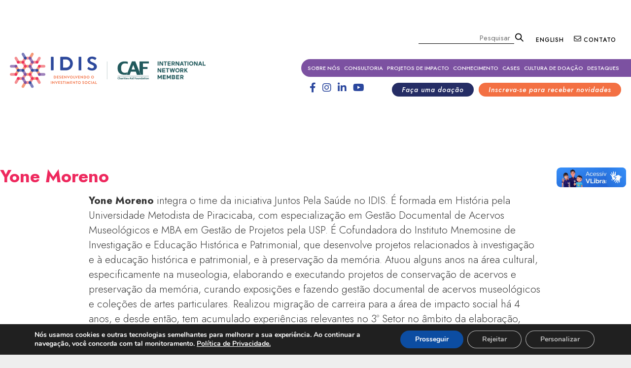

--- FILE ---
content_type: text/html; charset=UTF-8
request_url: https://www.idis.org.br/equipeidis/yone-moreno/
body_size: 22618
content:
<!DOCTYPE html>
<!--[if IE 6]>
<html id="ie6" lang="pt-BR">
<![endif]-->
<!--[if IE 7]>
<html id="ie7" lang="pt-BR">
<![endif]-->
<!--[if IE 8]>
<html id="ie8" lang="pt-BR">
<![endif]-->
<!--[if !(IE 6) & !(IE 7) & !(IE 8)]><!-->
<html lang="pt-BR">
<!--<![endif]-->

<head>

<!-- Global site tag (gtag.js) - Google Analytics -->
<script async src="https://www.googletagmanager.com/gtag/js?id=UA-58849260-1"></script>
<script>
  window.dataLayer = window.dataLayer || [];
  function gtag(){dataLayer.push(arguments);}
  gtag('js', new Date());

  gtag('config', 'UA-58849260-1');
</script>

	<meta charset="UTF-8" />
	<!-- <meta name="viewport" content="width=device-width" /> -->
    <meta name="viewport" content="width=device-width, initial-scale=1">
	<title>
		Yone Moreno | IDISIDIS	</title>
    <link rel="shortcut icon" href="https://www.idis.org.br/ico-idis.png" type="image/x-icon" />
	<link rel="profile" href="https://gmpg.org/xfn/11" />
	<link rel="stylesheet" type="text/css" media="all" href="https://www.idis.org.br/wp-content/themes/idis_tema/style.css?ver=20190507" />
	<link rel="pingback" href="https://www.idis.org.br/xmlrpc.php">
	<!--[if lt IE 9]>
<script src="https://www.idis.org.br/wp-content/themes/idis_tema/js/html5.js?ver=3.7.0" type="text/javascript"></script>
<![endif]-->
	<meta name='robots' content='index, follow, max-image-preview:large, max-snippet:-1, max-video-preview:-1' />

	<!-- This site is optimized with the Yoast SEO plugin v20.7 - https://yoast.com/wordpress/plugins/seo/ -->
	<link rel="canonical" href="https://www.idis.org.br/equipeidis/yone-moreno/" />
	<meta property="og:locale" content="pt_BR" />
	<meta property="og:type" content="article" />
	<meta property="og:title" content="Yone Moreno | IDIS" />
	<meta property="og:description" content="Yone Moreno integra o time da iniciativa Juntos Pela Saúde no IDIS. É formada em História pela Universidade Metodista de Piracicaba, com especialização em Gestão Documental de Acervos Museológicos e MBA em Gestão de Projetos pela USP. É Cofundadora do &hellip; Continue lendo &rarr;" />
	<meta property="og:url" content="https://www.idis.org.br/equipeidis/yone-moreno/" />
	<meta property="og:site_name" content="IDIS" />
	<meta property="article:publisher" content="https://www.facebook.com/IDISNews" />
	<meta property="article:modified_time" content="2025-04-22T17:12:42+00:00" />
	<meta property="og:image" content="https://www.idis.org.br/wp-content/uploads/2021/03/Yone-Moreno.png" />
	<meta property="og:image:width" content="320" />
	<meta property="og:image:height" content="220" />
	<meta property="og:image:type" content="image/png" />
	<meta name="twitter:card" content="summary_large_image" />
	<meta name="twitter:site" content="@IDIS_Noticias" />
	<meta name="twitter:label1" content="Est. tempo de leitura" />
	<meta name="twitter:data1" content="1 minuto" />
	<script type="application/ld+json" class="yoast-schema-graph">{"@context":"https://schema.org","@graph":[{"@type":"WebPage","@id":"https://www.idis.org.br/equipeidis/yone-moreno/","url":"https://www.idis.org.br/equipeidis/yone-moreno/","name":"Yone Moreno | IDIS","isPartOf":{"@id":"https://www.idis.org.br/#website"},"primaryImageOfPage":{"@id":"https://www.idis.org.br/equipeidis/yone-moreno/#primaryimage"},"image":{"@id":"https://www.idis.org.br/equipeidis/yone-moreno/#primaryimage"},"thumbnailUrl":"https://www.idis.org.br/wp-content/uploads/2021/03/Yone-Moreno.png","datePublished":"2021-03-01T12:11:38+00:00","dateModified":"2025-04-22T17:12:42+00:00","breadcrumb":{"@id":"https://www.idis.org.br/equipeidis/yone-moreno/#breadcrumb"},"inLanguage":"pt-BR","potentialAction":[{"@type":"ReadAction","target":["https://www.idis.org.br/equipeidis/yone-moreno/"]}]},{"@type":"ImageObject","inLanguage":"pt-BR","@id":"https://www.idis.org.br/equipeidis/yone-moreno/#primaryimage","url":"https://www.idis.org.br/wp-content/uploads/2021/03/Yone-Moreno.png","contentUrl":"https://www.idis.org.br/wp-content/uploads/2021/03/Yone-Moreno.png","width":320,"height":220},{"@type":"BreadcrumbList","@id":"https://www.idis.org.br/equipeidis/yone-moreno/#breadcrumb","itemListElement":[{"@type":"ListItem","position":1,"name":"Início","item":"https://www.idis.org.br/"},{"@type":"ListItem","position":2,"name":"equipeidis","item":"https://www.idis.org.br/equipeidis/"},{"@type":"ListItem","position":3,"name":"Yone Moreno"}]},{"@type":"WebSite","@id":"https://www.idis.org.br/#website","url":"https://www.idis.org.br/","name":"IDIS","description":"","potentialAction":[{"@type":"SearchAction","target":{"@type":"EntryPoint","urlTemplate":"https://www.idis.org.br/?s={search_term_string}"},"query-input":"required name=search_term_string"}],"inLanguage":"pt-BR"}]}</script>
	<!-- / Yoast SEO plugin. -->


<link rel="alternate" type="application/rss+xml" title="Feed para IDIS &raquo;" href="https://www.idis.org.br/feed/" />
<link rel="alternate" type="application/rss+xml" title="Feed de comentários para IDIS &raquo;" href="https://www.idis.org.br/comments/feed/" />
<script type="text/javascript">
window._wpemojiSettings = {"baseUrl":"https:\/\/s.w.org\/images\/core\/emoji\/14.0.0\/72x72\/","ext":".png","svgUrl":"https:\/\/s.w.org\/images\/core\/emoji\/14.0.0\/svg\/","svgExt":".svg","source":{"concatemoji":"https:\/\/www.idis.org.br\/wp-includes\/js\/wp-emoji-release.min.js?ver=6.1.1"}};
/*! This file is auto-generated */
!function(e,a,t){var n,r,o,i=a.createElement("canvas"),p=i.getContext&&i.getContext("2d");function s(e,t){var a=String.fromCharCode,e=(p.clearRect(0,0,i.width,i.height),p.fillText(a.apply(this,e),0,0),i.toDataURL());return p.clearRect(0,0,i.width,i.height),p.fillText(a.apply(this,t),0,0),e===i.toDataURL()}function c(e){var t=a.createElement("script");t.src=e,t.defer=t.type="text/javascript",a.getElementsByTagName("head")[0].appendChild(t)}for(o=Array("flag","emoji"),t.supports={everything:!0,everythingExceptFlag:!0},r=0;r<o.length;r++)t.supports[o[r]]=function(e){if(p&&p.fillText)switch(p.textBaseline="top",p.font="600 32px Arial",e){case"flag":return s([127987,65039,8205,9895,65039],[127987,65039,8203,9895,65039])?!1:!s([55356,56826,55356,56819],[55356,56826,8203,55356,56819])&&!s([55356,57332,56128,56423,56128,56418,56128,56421,56128,56430,56128,56423,56128,56447],[55356,57332,8203,56128,56423,8203,56128,56418,8203,56128,56421,8203,56128,56430,8203,56128,56423,8203,56128,56447]);case"emoji":return!s([129777,127995,8205,129778,127999],[129777,127995,8203,129778,127999])}return!1}(o[r]),t.supports.everything=t.supports.everything&&t.supports[o[r]],"flag"!==o[r]&&(t.supports.everythingExceptFlag=t.supports.everythingExceptFlag&&t.supports[o[r]]);t.supports.everythingExceptFlag=t.supports.everythingExceptFlag&&!t.supports.flag,t.DOMReady=!1,t.readyCallback=function(){t.DOMReady=!0},t.supports.everything||(n=function(){t.readyCallback()},a.addEventListener?(a.addEventListener("DOMContentLoaded",n,!1),e.addEventListener("load",n,!1)):(e.attachEvent("onload",n),a.attachEvent("onreadystatechange",function(){"complete"===a.readyState&&t.readyCallback()})),(e=t.source||{}).concatemoji?c(e.concatemoji):e.wpemoji&&e.twemoji&&(c(e.twemoji),c(e.wpemoji)))}(window,document,window._wpemojiSettings);
</script>
<style type="text/css">
img.wp-smiley,
img.emoji {
	display: inline !important;
	border: none !important;
	box-shadow: none !important;
	height: 1em !important;
	width: 1em !important;
	margin: 0 0.07em !important;
	vertical-align: -0.1em !important;
	background: none !important;
	padding: 0 !important;
}
</style>
	<link rel='stylesheet' id='wp-block-library-css' href='https://www.idis.org.br/wp-includes/css/dist/block-library/style.min.css?ver=6.1.1' type='text/css' media='all' />
<style id='wp-block-library-theme-inline-css' type='text/css'>
.wp-block-audio figcaption{color:#555;font-size:13px;text-align:center}.is-dark-theme .wp-block-audio figcaption{color:hsla(0,0%,100%,.65)}.wp-block-audio{margin:0 0 1em}.wp-block-code{border:1px solid #ccc;border-radius:4px;font-family:Menlo,Consolas,monaco,monospace;padding:.8em 1em}.wp-block-embed figcaption{color:#555;font-size:13px;text-align:center}.is-dark-theme .wp-block-embed figcaption{color:hsla(0,0%,100%,.65)}.wp-block-embed{margin:0 0 1em}.blocks-gallery-caption{color:#555;font-size:13px;text-align:center}.is-dark-theme .blocks-gallery-caption{color:hsla(0,0%,100%,.65)}.wp-block-image figcaption{color:#555;font-size:13px;text-align:center}.is-dark-theme .wp-block-image figcaption{color:hsla(0,0%,100%,.65)}.wp-block-image{margin:0 0 1em}.wp-block-pullquote{border-top:4px solid;border-bottom:4px solid;margin-bottom:1.75em;color:currentColor}.wp-block-pullquote__citation,.wp-block-pullquote cite,.wp-block-pullquote footer{color:currentColor;text-transform:uppercase;font-size:.8125em;font-style:normal}.wp-block-quote{border-left:.25em solid;margin:0 0 1.75em;padding-left:1em}.wp-block-quote cite,.wp-block-quote footer{color:currentColor;font-size:.8125em;position:relative;font-style:normal}.wp-block-quote.has-text-align-right{border-left:none;border-right:.25em solid;padding-left:0;padding-right:1em}.wp-block-quote.has-text-align-center{border:none;padding-left:0}.wp-block-quote.is-large,.wp-block-quote.is-style-large,.wp-block-quote.is-style-plain{border:none}.wp-block-search .wp-block-search__label{font-weight:700}.wp-block-search__button{border:1px solid #ccc;padding:.375em .625em}:where(.wp-block-group.has-background){padding:1.25em 2.375em}.wp-block-separator.has-css-opacity{opacity:.4}.wp-block-separator{border:none;border-bottom:2px solid;margin-left:auto;margin-right:auto}.wp-block-separator.has-alpha-channel-opacity{opacity:1}.wp-block-separator:not(.is-style-wide):not(.is-style-dots){width:100px}.wp-block-separator.has-background:not(.is-style-dots){border-bottom:none;height:1px}.wp-block-separator.has-background:not(.is-style-wide):not(.is-style-dots){height:2px}.wp-block-table{margin:"0 0 1em 0"}.wp-block-table thead{border-bottom:3px solid}.wp-block-table tfoot{border-top:3px solid}.wp-block-table td,.wp-block-table th{word-break:normal}.wp-block-table figcaption{color:#555;font-size:13px;text-align:center}.is-dark-theme .wp-block-table figcaption{color:hsla(0,0%,100%,.65)}.wp-block-video figcaption{color:#555;font-size:13px;text-align:center}.is-dark-theme .wp-block-video figcaption{color:hsla(0,0%,100%,.65)}.wp-block-video{margin:0 0 1em}.wp-block-template-part.has-background{padding:1.25em 2.375em;margin-top:0;margin-bottom:0}
</style>
<link rel='stylesheet' id='helpie-faq-bundle-styles-css' href='https://www.idis.org.br/wp-content/plugins/helpie-faq/assets/bundles/main.app.css?ver=1.25' type='text/css' media='all' />
<link rel='stylesheet' id='classic-theme-styles-css' href='https://www.idis.org.br/wp-includes/css/classic-themes.min.css?ver=1' type='text/css' media='all' />
<style id='global-styles-inline-css' type='text/css'>
body{--wp--preset--color--black: #000;--wp--preset--color--cyan-bluish-gray: #abb8c3;--wp--preset--color--white: #fff;--wp--preset--color--pale-pink: #f78da7;--wp--preset--color--vivid-red: #cf2e2e;--wp--preset--color--luminous-vivid-orange: #ff6900;--wp--preset--color--luminous-vivid-amber: #fcb900;--wp--preset--color--light-green-cyan: #7bdcb5;--wp--preset--color--vivid-green-cyan: #00d084;--wp--preset--color--pale-cyan-blue: #8ed1fc;--wp--preset--color--vivid-cyan-blue: #0693e3;--wp--preset--color--vivid-purple: #9b51e0;--wp--preset--color--blue: #1982d1;--wp--preset--color--dark-gray: #373737;--wp--preset--color--medium-gray: #666;--wp--preset--color--light-gray: #e2e2e2;--wp--preset--gradient--vivid-cyan-blue-to-vivid-purple: linear-gradient(135deg,rgba(6,147,227,1) 0%,rgb(155,81,224) 100%);--wp--preset--gradient--light-green-cyan-to-vivid-green-cyan: linear-gradient(135deg,rgb(122,220,180) 0%,rgb(0,208,130) 100%);--wp--preset--gradient--luminous-vivid-amber-to-luminous-vivid-orange: linear-gradient(135deg,rgba(252,185,0,1) 0%,rgba(255,105,0,1) 100%);--wp--preset--gradient--luminous-vivid-orange-to-vivid-red: linear-gradient(135deg,rgba(255,105,0,1) 0%,rgb(207,46,46) 100%);--wp--preset--gradient--very-light-gray-to-cyan-bluish-gray: linear-gradient(135deg,rgb(238,238,238) 0%,rgb(169,184,195) 100%);--wp--preset--gradient--cool-to-warm-spectrum: linear-gradient(135deg,rgb(74,234,220) 0%,rgb(151,120,209) 20%,rgb(207,42,186) 40%,rgb(238,44,130) 60%,rgb(251,105,98) 80%,rgb(254,248,76) 100%);--wp--preset--gradient--blush-light-purple: linear-gradient(135deg,rgb(255,206,236) 0%,rgb(152,150,240) 100%);--wp--preset--gradient--blush-bordeaux: linear-gradient(135deg,rgb(254,205,165) 0%,rgb(254,45,45) 50%,rgb(107,0,62) 100%);--wp--preset--gradient--luminous-dusk: linear-gradient(135deg,rgb(255,203,112) 0%,rgb(199,81,192) 50%,rgb(65,88,208) 100%);--wp--preset--gradient--pale-ocean: linear-gradient(135deg,rgb(255,245,203) 0%,rgb(182,227,212) 50%,rgb(51,167,181) 100%);--wp--preset--gradient--electric-grass: linear-gradient(135deg,rgb(202,248,128) 0%,rgb(113,206,126) 100%);--wp--preset--gradient--midnight: linear-gradient(135deg,rgb(2,3,129) 0%,rgb(40,116,252) 100%);--wp--preset--duotone--dark-grayscale: url('#wp-duotone-dark-grayscale');--wp--preset--duotone--grayscale: url('#wp-duotone-grayscale');--wp--preset--duotone--purple-yellow: url('#wp-duotone-purple-yellow');--wp--preset--duotone--blue-red: url('#wp-duotone-blue-red');--wp--preset--duotone--midnight: url('#wp-duotone-midnight');--wp--preset--duotone--magenta-yellow: url('#wp-duotone-magenta-yellow');--wp--preset--duotone--purple-green: url('#wp-duotone-purple-green');--wp--preset--duotone--blue-orange: url('#wp-duotone-blue-orange');--wp--preset--font-size--small: 13px;--wp--preset--font-size--medium: 20px;--wp--preset--font-size--large: 36px;--wp--preset--font-size--x-large: 42px;--wp--preset--spacing--20: 0.44rem;--wp--preset--spacing--30: 0.67rem;--wp--preset--spacing--40: 1rem;--wp--preset--spacing--50: 1.5rem;--wp--preset--spacing--60: 2.25rem;--wp--preset--spacing--70: 3.38rem;--wp--preset--spacing--80: 5.06rem;}:where(.is-layout-flex){gap: 0.5em;}body .is-layout-flow > .alignleft{float: left;margin-inline-start: 0;margin-inline-end: 2em;}body .is-layout-flow > .alignright{float: right;margin-inline-start: 2em;margin-inline-end: 0;}body .is-layout-flow > .aligncenter{margin-left: auto !important;margin-right: auto !important;}body .is-layout-constrained > .alignleft{float: left;margin-inline-start: 0;margin-inline-end: 2em;}body .is-layout-constrained > .alignright{float: right;margin-inline-start: 2em;margin-inline-end: 0;}body .is-layout-constrained > .aligncenter{margin-left: auto !important;margin-right: auto !important;}body .is-layout-constrained > :where(:not(.alignleft):not(.alignright):not(.alignfull)){max-width: var(--wp--style--global--content-size);margin-left: auto !important;margin-right: auto !important;}body .is-layout-constrained > .alignwide{max-width: var(--wp--style--global--wide-size);}body .is-layout-flex{display: flex;}body .is-layout-flex{flex-wrap: wrap;align-items: center;}body .is-layout-flex > *{margin: 0;}:where(.wp-block-columns.is-layout-flex){gap: 2em;}.has-black-color{color: var(--wp--preset--color--black) !important;}.has-cyan-bluish-gray-color{color: var(--wp--preset--color--cyan-bluish-gray) !important;}.has-white-color{color: var(--wp--preset--color--white) !important;}.has-pale-pink-color{color: var(--wp--preset--color--pale-pink) !important;}.has-vivid-red-color{color: var(--wp--preset--color--vivid-red) !important;}.has-luminous-vivid-orange-color{color: var(--wp--preset--color--luminous-vivid-orange) !important;}.has-luminous-vivid-amber-color{color: var(--wp--preset--color--luminous-vivid-amber) !important;}.has-light-green-cyan-color{color: var(--wp--preset--color--light-green-cyan) !important;}.has-vivid-green-cyan-color{color: var(--wp--preset--color--vivid-green-cyan) !important;}.has-pale-cyan-blue-color{color: var(--wp--preset--color--pale-cyan-blue) !important;}.has-vivid-cyan-blue-color{color: var(--wp--preset--color--vivid-cyan-blue) !important;}.has-vivid-purple-color{color: var(--wp--preset--color--vivid-purple) !important;}.has-black-background-color{background-color: var(--wp--preset--color--black) !important;}.has-cyan-bluish-gray-background-color{background-color: var(--wp--preset--color--cyan-bluish-gray) !important;}.has-white-background-color{background-color: var(--wp--preset--color--white) !important;}.has-pale-pink-background-color{background-color: var(--wp--preset--color--pale-pink) !important;}.has-vivid-red-background-color{background-color: var(--wp--preset--color--vivid-red) !important;}.has-luminous-vivid-orange-background-color{background-color: var(--wp--preset--color--luminous-vivid-orange) !important;}.has-luminous-vivid-amber-background-color{background-color: var(--wp--preset--color--luminous-vivid-amber) !important;}.has-light-green-cyan-background-color{background-color: var(--wp--preset--color--light-green-cyan) !important;}.has-vivid-green-cyan-background-color{background-color: var(--wp--preset--color--vivid-green-cyan) !important;}.has-pale-cyan-blue-background-color{background-color: var(--wp--preset--color--pale-cyan-blue) !important;}.has-vivid-cyan-blue-background-color{background-color: var(--wp--preset--color--vivid-cyan-blue) !important;}.has-vivid-purple-background-color{background-color: var(--wp--preset--color--vivid-purple) !important;}.has-black-border-color{border-color: var(--wp--preset--color--black) !important;}.has-cyan-bluish-gray-border-color{border-color: var(--wp--preset--color--cyan-bluish-gray) !important;}.has-white-border-color{border-color: var(--wp--preset--color--white) !important;}.has-pale-pink-border-color{border-color: var(--wp--preset--color--pale-pink) !important;}.has-vivid-red-border-color{border-color: var(--wp--preset--color--vivid-red) !important;}.has-luminous-vivid-orange-border-color{border-color: var(--wp--preset--color--luminous-vivid-orange) !important;}.has-luminous-vivid-amber-border-color{border-color: var(--wp--preset--color--luminous-vivid-amber) !important;}.has-light-green-cyan-border-color{border-color: var(--wp--preset--color--light-green-cyan) !important;}.has-vivid-green-cyan-border-color{border-color: var(--wp--preset--color--vivid-green-cyan) !important;}.has-pale-cyan-blue-border-color{border-color: var(--wp--preset--color--pale-cyan-blue) !important;}.has-vivid-cyan-blue-border-color{border-color: var(--wp--preset--color--vivid-cyan-blue) !important;}.has-vivid-purple-border-color{border-color: var(--wp--preset--color--vivid-purple) !important;}.has-vivid-cyan-blue-to-vivid-purple-gradient-background{background: var(--wp--preset--gradient--vivid-cyan-blue-to-vivid-purple) !important;}.has-light-green-cyan-to-vivid-green-cyan-gradient-background{background: var(--wp--preset--gradient--light-green-cyan-to-vivid-green-cyan) !important;}.has-luminous-vivid-amber-to-luminous-vivid-orange-gradient-background{background: var(--wp--preset--gradient--luminous-vivid-amber-to-luminous-vivid-orange) !important;}.has-luminous-vivid-orange-to-vivid-red-gradient-background{background: var(--wp--preset--gradient--luminous-vivid-orange-to-vivid-red) !important;}.has-very-light-gray-to-cyan-bluish-gray-gradient-background{background: var(--wp--preset--gradient--very-light-gray-to-cyan-bluish-gray) !important;}.has-cool-to-warm-spectrum-gradient-background{background: var(--wp--preset--gradient--cool-to-warm-spectrum) !important;}.has-blush-light-purple-gradient-background{background: var(--wp--preset--gradient--blush-light-purple) !important;}.has-blush-bordeaux-gradient-background{background: var(--wp--preset--gradient--blush-bordeaux) !important;}.has-luminous-dusk-gradient-background{background: var(--wp--preset--gradient--luminous-dusk) !important;}.has-pale-ocean-gradient-background{background: var(--wp--preset--gradient--pale-ocean) !important;}.has-electric-grass-gradient-background{background: var(--wp--preset--gradient--electric-grass) !important;}.has-midnight-gradient-background{background: var(--wp--preset--gradient--midnight) !important;}.has-small-font-size{font-size: var(--wp--preset--font-size--small) !important;}.has-medium-font-size{font-size: var(--wp--preset--font-size--medium) !important;}.has-large-font-size{font-size: var(--wp--preset--font-size--large) !important;}.has-x-large-font-size{font-size: var(--wp--preset--font-size--x-large) !important;}
.wp-block-navigation a:where(:not(.wp-element-button)){color: inherit;}
:where(.wp-block-columns.is-layout-flex){gap: 2em;}
.wp-block-pullquote{font-size: 1.5em;line-height: 1.6;}
</style>
<link rel='stylesheet' id='contact-form-7-css' href='https://www.idis.org.br/wp-content/plugins/contact-form-7/includes/css/styles.css?ver=5.7.6' type='text/css' media='all' />
<link rel='stylesheet' id='core-css' href='https://www.idis.org.br/wp-content/plugins/dinamize/css/dinamize.css?ver=6.1.1' type='text/css' media='all' />
<link rel='stylesheet' id='searchandfilter-css' href='https://www.idis.org.br/wp-content/plugins/search-filter/style.css?ver=1' type='text/css' media='all' />
<link rel='stylesheet' id='twentyeleven-block-style-css' href='https://www.idis.org.br/wp-content/themes/idis_tema/blocks.css?ver=20190102' type='text/css' media='all' />
<link rel='stylesheet' id='moove_gdpr_frontend-css' href='https://www.idis.org.br/wp-content/plugins/gdpr-cookie-compliance/dist/styles/gdpr-main.css?ver=4.15.1' type='text/css' media='all' />
<style id='moove_gdpr_frontend-inline-css' type='text/css'>
				#moove_gdpr_cookie_info_bar .moove-gdpr-info-bar-container .moove-gdpr-info-bar-content a.mgbutton.moove-gdpr-infobar-reject-btn, 
				#moove_gdpr_cookie_info_bar .moove-gdpr-info-bar-container .moove-gdpr-info-bar-content button.mgbutton.moove-gdpr-infobar-reject-btn {
					background-color: transparent;
				   box-shadow: inset 0 0 0 1px currentColor;
				   opacity: .7;
				   color: #202020;
				}

				#moove_gdpr_cookie_info_bar .moove-gdpr-info-bar-container .moove-gdpr-info-bar-content a.mgbutton.moove-gdpr-infobar-reject-btn:hover, 
				#moove_gdpr_cookie_info_bar .moove-gdpr-info-bar-container .moove-gdpr-info-bar-content button.mgbutton.moove-gdpr-infobar-reject-btn:hover {
					background-color: #202020;
					box-shadow: none;
					color: #fff;
					opacity: 1;
				}

				#moove_gdpr_cookie_info_bar:not(.gdpr-full-screen-infobar).moove-gdpr-dark-scheme .moove-gdpr-info-bar-container .moove-gdpr-info-bar-content a.mgbutton.moove-gdpr-infobar-reject-btn, #moove_gdpr_cookie_info_bar:not(.gdpr-full-screen-infobar).moove-gdpr-dark-scheme .moove-gdpr-info-bar-container .moove-gdpr-info-bar-content button.mgbutton.moove-gdpr-infobar-reject-btn {
					background-color: transparent;
				   box-shadow: inset 0 0 0 1px currentColor;
				   opacity: .7;
				   color: #fff;
				}

				#moove_gdpr_cookie_info_bar:not(.gdpr-full-screen-infobar).moove-gdpr-dark-scheme .moove-gdpr-info-bar-container .moove-gdpr-info-bar-content a.mgbutton.moove-gdpr-infobar-reject-btn:hover, #moove_gdpr_cookie_info_bar:not(.gdpr-full-screen-infobar).moove-gdpr-dark-scheme .moove-gdpr-info-bar-container .moove-gdpr-info-bar-content button.mgbutton.moove-gdpr-infobar-reject-btn:hover {
					box-shadow: none;
				   opacity: 1;
				   color: #202020;
				   background-color: #fff;
				}
			#moove_gdpr_cookie_modal,#moove_gdpr_cookie_info_bar,.gdpr_cookie_settings_shortcode_content{font-family:Nunito,sans-serif}#moove_gdpr_save_popup_settings_button{background-color:#373737;color:#fff}#moove_gdpr_save_popup_settings_button:hover{background-color:#000}#moove_gdpr_cookie_info_bar .moove-gdpr-info-bar-container .moove-gdpr-info-bar-content a.mgbutton,#moove_gdpr_cookie_info_bar .moove-gdpr-info-bar-container .moove-gdpr-info-bar-content button.mgbutton{background-color:#0C4DA2}#moove_gdpr_cookie_modal .moove-gdpr-modal-content .moove-gdpr-modal-footer-content .moove-gdpr-button-holder a.mgbutton,#moove_gdpr_cookie_modal .moove-gdpr-modal-content .moove-gdpr-modal-footer-content .moove-gdpr-button-holder button.mgbutton,.gdpr_cookie_settings_shortcode_content .gdpr-shr-button.button-green{background-color:#0C4DA2;border-color:#0C4DA2}#moove_gdpr_cookie_modal .moove-gdpr-modal-content .moove-gdpr-modal-footer-content .moove-gdpr-button-holder a.mgbutton:hover,#moove_gdpr_cookie_modal .moove-gdpr-modal-content .moove-gdpr-modal-footer-content .moove-gdpr-button-holder button.mgbutton:hover,.gdpr_cookie_settings_shortcode_content .gdpr-shr-button.button-green:hover{background-color:#fff;color:#0C4DA2}#moove_gdpr_cookie_modal .moove-gdpr-modal-content .moove-gdpr-modal-close i,#moove_gdpr_cookie_modal .moove-gdpr-modal-content .moove-gdpr-modal-close span.gdpr-icon{background-color:#0C4DA2;border:1px solid #0C4DA2}#moove_gdpr_cookie_info_bar span.change-settings-button.focus-g,#moove_gdpr_cookie_info_bar span.change-settings-button:focus,#moove_gdpr_cookie_info_bar button.change-settings-button.focus-g,#moove_gdpr_cookie_info_bar button.change-settings-button:focus{-webkit-box-shadow:0 0 1px 3px #0C4DA2;-moz-box-shadow:0 0 1px 3px #0C4DA2;box-shadow:0 0 1px 3px #0C4DA2}#moove_gdpr_cookie_modal .moove-gdpr-modal-content .moove-gdpr-modal-close i:hover,#moove_gdpr_cookie_modal .moove-gdpr-modal-content .moove-gdpr-modal-close span.gdpr-icon:hover,#moove_gdpr_cookie_info_bar span[data-href]>u.change-settings-button{color:#0C4DA2}#moove_gdpr_cookie_modal .moove-gdpr-modal-content .moove-gdpr-modal-left-content #moove-gdpr-menu li.menu-item-selected a span.gdpr-icon,#moove_gdpr_cookie_modal .moove-gdpr-modal-content .moove-gdpr-modal-left-content #moove-gdpr-menu li.menu-item-selected button span.gdpr-icon{color:inherit}#moove_gdpr_cookie_modal .moove-gdpr-modal-content .moove-gdpr-modal-left-content #moove-gdpr-menu li a span.gdpr-icon,#moove_gdpr_cookie_modal .moove-gdpr-modal-content .moove-gdpr-modal-left-content #moove-gdpr-menu li button span.gdpr-icon{color:inherit}#moove_gdpr_cookie_modal .gdpr-acc-link{line-height:0;font-size:0;color:transparent;position:absolute}#moove_gdpr_cookie_modal .moove-gdpr-modal-content .moove-gdpr-modal-close:hover i,#moove_gdpr_cookie_modal .moove-gdpr-modal-content .moove-gdpr-modal-left-content #moove-gdpr-menu li a,#moove_gdpr_cookie_modal .moove-gdpr-modal-content .moove-gdpr-modal-left-content #moove-gdpr-menu li button,#moove_gdpr_cookie_modal .moove-gdpr-modal-content .moove-gdpr-modal-left-content #moove-gdpr-menu li button i,#moove_gdpr_cookie_modal .moove-gdpr-modal-content .moove-gdpr-modal-left-content #moove-gdpr-menu li a i,#moove_gdpr_cookie_modal .moove-gdpr-modal-content .moove-gdpr-tab-main .moove-gdpr-tab-main-content a:hover,#moove_gdpr_cookie_info_bar.moove-gdpr-dark-scheme .moove-gdpr-info-bar-container .moove-gdpr-info-bar-content a.mgbutton:hover,#moove_gdpr_cookie_info_bar.moove-gdpr-dark-scheme .moove-gdpr-info-bar-container .moove-gdpr-info-bar-content button.mgbutton:hover,#moove_gdpr_cookie_info_bar.moove-gdpr-dark-scheme .moove-gdpr-info-bar-container .moove-gdpr-info-bar-content a:hover,#moove_gdpr_cookie_info_bar.moove-gdpr-dark-scheme .moove-gdpr-info-bar-container .moove-gdpr-info-bar-content button:hover,#moove_gdpr_cookie_info_bar.moove-gdpr-dark-scheme .moove-gdpr-info-bar-container .moove-gdpr-info-bar-content span.change-settings-button:hover,#moove_gdpr_cookie_info_bar.moove-gdpr-dark-scheme .moove-gdpr-info-bar-container .moove-gdpr-info-bar-content button.change-settings-button:hover,#moove_gdpr_cookie_info_bar.moove-gdpr-dark-scheme .moove-gdpr-info-bar-container .moove-gdpr-info-bar-content u.change-settings-button:hover,#moove_gdpr_cookie_info_bar span[data-href]>u.change-settings-button,#moove_gdpr_cookie_info_bar.moove-gdpr-dark-scheme .moove-gdpr-info-bar-container .moove-gdpr-info-bar-content a.mgbutton.focus-g,#moove_gdpr_cookie_info_bar.moove-gdpr-dark-scheme .moove-gdpr-info-bar-container .moove-gdpr-info-bar-content button.mgbutton.focus-g,#moove_gdpr_cookie_info_bar.moove-gdpr-dark-scheme .moove-gdpr-info-bar-container .moove-gdpr-info-bar-content a.focus-g,#moove_gdpr_cookie_info_bar.moove-gdpr-dark-scheme .moove-gdpr-info-bar-container .moove-gdpr-info-bar-content button.focus-g,#moove_gdpr_cookie_info_bar.moove-gdpr-dark-scheme .moove-gdpr-info-bar-container .moove-gdpr-info-bar-content a.mgbutton:focus,#moove_gdpr_cookie_info_bar.moove-gdpr-dark-scheme .moove-gdpr-info-bar-container .moove-gdpr-info-bar-content button.mgbutton:focus,#moove_gdpr_cookie_info_bar.moove-gdpr-dark-scheme .moove-gdpr-info-bar-container .moove-gdpr-info-bar-content a:focus,#moove_gdpr_cookie_info_bar.moove-gdpr-dark-scheme .moove-gdpr-info-bar-container .moove-gdpr-info-bar-content button:focus,#moove_gdpr_cookie_info_bar.moove-gdpr-dark-scheme .moove-gdpr-info-bar-container .moove-gdpr-info-bar-content span.change-settings-button.focus-g,span.change-settings-button:focus,button.change-settings-button.focus-g,button.change-settings-button:focus,#moove_gdpr_cookie_info_bar.moove-gdpr-dark-scheme .moove-gdpr-info-bar-container .moove-gdpr-info-bar-content u.change-settings-button.focus-g,#moove_gdpr_cookie_info_bar.moove-gdpr-dark-scheme .moove-gdpr-info-bar-container .moove-gdpr-info-bar-content u.change-settings-button:focus{color:#0C4DA2}#moove_gdpr_cookie_modal.gdpr_lightbox-hide{display:none}
</style>
<script type='text/javascript' src='https://www.idis.org.br/wp-includes/js/jquery/jquery.min.js?ver=3.6.1' id='jquery-core-js'></script>
<script type='text/javascript' src='https://www.idis.org.br/wp-includes/js/jquery/jquery-migrate.min.js?ver=3.3.2' id='jquery-migrate-js'></script>
<script type='text/javascript' src='https://www.idis.org.br/wp-content/plugins/dinamize/js/dinamize.js?ver=6.1.1' id='my-js-js'></script>
<link rel="https://api.w.org/" href="https://www.idis.org.br/wp-json/" /><link rel="EditURI" type="application/rsd+xml" title="RSD" href="https://www.idis.org.br/xmlrpc.php?rsd" />
<link rel="wlwmanifest" type="application/wlwmanifest+xml" href="https://www.idis.org.br/wp-includes/wlwmanifest.xml" />
<meta name="generator" content="WordPress 6.1.1" />
<link rel='shortlink' href='https://www.idis.org.br/?p=29729' />
<link rel="alternate" type="application/json+oembed" href="https://www.idis.org.br/wp-json/oembed/1.0/embed?url=https%3A%2F%2Fwww.idis.org.br%2Fequipeidis%2Fyone-moreno%2F" />
<link rel="alternate" type="text/xml+oembed" href="https://www.idis.org.br/wp-json/oembed/1.0/embed?url=https%3A%2F%2Fwww.idis.org.br%2Fequipeidis%2Fyone-moreno%2F&#038;format=xml" />
<style type="text/css">.recentcomments a{display:inline !important;padding:0 !important;margin:0 !important;}</style><style type="text/css">.helpie-faq.accordions .helpie-mark{background-color:#ff0!important}.helpie-faq.accordions .helpie-mark{color:#000!important}.helpie-faq.accordions.custom-styles .accordion .accordion__item .accordion__header{padding-top:15px;padding-right:15px;padding-bottom:15px;padding-left:15px;}.helpie-faq.accordions.custom-styles .accordion .accordion__item .accordion__body{padding-top:15px;padding-right:15px;padding-bottom:0px;padding-left:15px;}.helpie-faq.accordions.custom-styles .accordion .accordion__item{border-top-width:0px;border-right-width:0px;border-bottom-width:1px;border-left-width:0px;border-color:#44596B;border-style:solid;}.helpie-faq.custom-styles .accordion .accordion__item{margin-top:0px;margin-right:0px;margin-bottom:0px;margin-left:0px;}.helpie-faq.custom-styles .accordion__item .accordion__header .accordion__toggle .accordion__toggle-icons{color:#44596B!important}.helpie-faq.custom-styles .accordion__header:after,.helpie-faq.custom-styles .accordion__header:before{background-color:#44596B!important}.helpie-faq-form__toggle{padding-top:15px!important;padding-right:15px!important;padding-bottom:15px!important;padding-left:15px!important;}.helpie-faq-form__submit{padding-top:15px!important;padding-right:15px!important;padding-bottom:15px!important;padding-left:15px!important;}</style>		<style type="text/css" id="wp-custom-css">
			.wpcf7-response-output {
    color: red;
}
.entry-content .wp-caption.alignright {
  width: 34% !important;
  border: 0px solid;
  margin: 30px auto;
    margin-left: auto;
  max-width: 299px;
  margin-left: 30px;
}

.wp-caption-text {
  font-size: 14px !important;
  margin-top: 13px !important;
}

.wp-caption-text::before {
  content: "" !important;
}		</style>
		    <!-- Google Tag Manager -->
<script>(function(w,d,s,l,i){w[l]=w[l]||[];w[l].push({'gtm.start':
new Date().getTime(),event:'gtm.js'});var f=d.getElementsByTagName(s)[0],
j=d.createElement(s),dl=l!='dataLayer'?'&l='+l:'';j.async=true;j.src=
'https://www.googletagmanager.com/gtm.js?id='+i+dl;f.parentNode.insertBefore(j,f);
})(window,document,'script','dataLayer','GTM-TDZH5T3');</script>
<!-- End Google Tag Manager -->

<!-- Global site tag (gtag.js) - Google Ads: 722355690 --> <script async src="https://www.googletagmanager.com/gtag/js?id=AW-722355690"></script> <script> window.dataLayer = window.dataLayer || []; function gtag(){dataLayer.push(arguments);} gtag('js', new Date()); gtag('config', 'AW-722355690'); </script>



<!-- Event snippet for Newsletter conversion page In your html page, add the snippet and call gtag_report_conversion when someone clicks on the chosen link or button. --> <script> function gtag_report_conversion(url) { var callback = function () { if (typeof(url) != 'undefined') { window.location = url; } }; gtag('event', 'conversion', { 'send_to': 'AW-722355690/iLk_CIrSvKYBEOqLudgC', 'event_callback': callback }); return false; } </script>
	<!-- <link rel="stylesheet" href="https://www.idis.org.br/wp-content/themes/idis_tema/font-awesome/css/font-awesome.min.css"> -->
	<!-- <link rel="stylesheet" href="https://use.fontawesome.com/releases/v5.8.1/css/all.css" integrity="sha384-50oBUHEmvpQ+1lW4y57PTFmhCaXp0ML5d60M1M7uH2+nqUivzIebhndOJK28anvf" crossorigin="anonymous"> -->
	<link rel="stylesheet" href="https://use.fontawesome.com/releases/v6.4.2/css/all.css">
	<link rel="stylesheet" href="https://cdnjs.cloudflare.com/ajax/libs/slick-carousel/1.8.1/slick.min.css" integrity="sha512-yHknP1/AwR+yx26cB1y0cjvQUMvEa2PFzt1c9LlS4pRQ5NOTZFWbhBig+X9G9eYW/8m0/4OXNx8pxJ6z57x0dw==" crossorigin="anonymous" />
	<link rel="stylesheet" href="https://cdnjs.cloudflare.com/ajax/libs/slick-carousel/1.8.1/slick-theme.min.css" integrity="sha512-17EgCFERpgZKcm0j0fEq1YCJuyAWdz9KUtv1EjVuaOz8pDnh/0nZxmU6BBXwaaxqoi9PQXnRWqlcDB027hgv9A==" crossorigin="anonymous" />
	<link rel="stylesheet" href="https://cdnjs.cloudflare.com/ajax/libs/twitter-bootstrap/3.3.7/css/bootstrap.css">
	<script src="https://code.jquery.com/jquery-3.6.0.min.js"></script>
	<script src="https://code.jquery.com/jquery-migrate-3.3.2.min.js"></script>
    <!-- <link rel="stylesheet" href="https://use.fontawesome.com/releases/v5.8.1/css/all.css" integrity="sha384-50oBUHEmvpQ+1lW4y57PTFmhCaXp0ML5d60M1M7uH2+nqUivzIebhndOJK28anvf" crossorigin="anonymous"> -->
	<link rel="stylesheet" href="https://use.fontawesome.com/releases/v6.4.2/css/all.css">
<style>
.sidenav {
  height: 100%;
  width: 0;
  position: fixed;
  z-index: 1000;
  top: 0;
  right: 0;
  background-color: #7c51a1;
  overflow-x: hidden;
  transition: 0.5s;
  padding-top: 20px;
}

.sidenav a {
  padding: 8px;
  text-decoration: none;
  font-size: 15px;
  color: #fff;
  display: block;
  transition: 0.3s;
}

.sidenav a:hover {
  color: #f1f1f1;
}

.sidenav .closebtn {
  position: absolute;
  top: 0;
  right: 15px;
  font-size: 26px;
  margin-left: 10px;
}
#menulateral {
	display:none;		
}
#navbarCollapse {
    display: table;
}
#navbarCollapse {
    margin: 0 20px;
}
#navbarCollapse ul {
    padding: 0px;
    margin: 0;
}
#mySidenav .sub-menu li a {
    padding: 0 !important;
    margin: 0 !important;
}
.menu-item a {
    text-transform: uppercase;
}
.menu-item li {
    list-style: none !important;
    padding: 0;
    margin: 0;
}
.menu-item ul {
    list-style: none !important;
}
#navbarCollapse ul {
    list-style: none;
}
/*.sub-menu li {
	display:none;
}*/
@media screen and (max-height: 450px) {
  .sidenav {padding-top: 15px;}
  .sidenav a {font-size: 12px;}
}
.containerMultiple.containerMultiple_cmp46 {
    background: transparent !important;
    border: 0 !important;
}
.modal-content input.dinSubmit{
    border: 0px solid !important;
    background: #f37043 !important;
    padding: 2px 40px;
    border-radius: 20px;
}
</style>
<script>
function openNav() {
  document.getElementById("mySidenav").style.width = "250px";
}

function closeNav() {
  document.getElementById("mySidenav").style.width = "0";
}
</script>
</head>

<body class="equipeidis-template-default single single-equipeidis postid-29729 wp-embed-responsive singular one-column content">
	<div class="skip-link"><a class="assistive-text" href="#content">Pular para o conteúdo principal</a></div><svg xmlns="http://www.w3.org/2000/svg" viewBox="0 0 0 0" width="0" height="0" focusable="false" role="none" style="visibility: hidden; position: absolute; left: -9999px; overflow: hidden;" ><defs><filter id="wp-duotone-dark-grayscale"><feColorMatrix color-interpolation-filters="sRGB" type="matrix" values=" .299 .587 .114 0 0 .299 .587 .114 0 0 .299 .587 .114 0 0 .299 .587 .114 0 0 " /><feComponentTransfer color-interpolation-filters="sRGB" ><feFuncR type="table" tableValues="0 0.49803921568627" /><feFuncG type="table" tableValues="0 0.49803921568627" /><feFuncB type="table" tableValues="0 0.49803921568627" /><feFuncA type="table" tableValues="1 1" /></feComponentTransfer><feComposite in2="SourceGraphic" operator="in" /></filter></defs></svg><svg xmlns="http://www.w3.org/2000/svg" viewBox="0 0 0 0" width="0" height="0" focusable="false" role="none" style="visibility: hidden; position: absolute; left: -9999px; overflow: hidden;" ><defs><filter id="wp-duotone-grayscale"><feColorMatrix color-interpolation-filters="sRGB" type="matrix" values=" .299 .587 .114 0 0 .299 .587 .114 0 0 .299 .587 .114 0 0 .299 .587 .114 0 0 " /><feComponentTransfer color-interpolation-filters="sRGB" ><feFuncR type="table" tableValues="0 1" /><feFuncG type="table" tableValues="0 1" /><feFuncB type="table" tableValues="0 1" /><feFuncA type="table" tableValues="1 1" /></feComponentTransfer><feComposite in2="SourceGraphic" operator="in" /></filter></defs></svg><svg xmlns="http://www.w3.org/2000/svg" viewBox="0 0 0 0" width="0" height="0" focusable="false" role="none" style="visibility: hidden; position: absolute; left: -9999px; overflow: hidden;" ><defs><filter id="wp-duotone-purple-yellow"><feColorMatrix color-interpolation-filters="sRGB" type="matrix" values=" .299 .587 .114 0 0 .299 .587 .114 0 0 .299 .587 .114 0 0 .299 .587 .114 0 0 " /><feComponentTransfer color-interpolation-filters="sRGB" ><feFuncR type="table" tableValues="0.54901960784314 0.98823529411765" /><feFuncG type="table" tableValues="0 1" /><feFuncB type="table" tableValues="0.71764705882353 0.25490196078431" /><feFuncA type="table" tableValues="1 1" /></feComponentTransfer><feComposite in2="SourceGraphic" operator="in" /></filter></defs></svg><svg xmlns="http://www.w3.org/2000/svg" viewBox="0 0 0 0" width="0" height="0" focusable="false" role="none" style="visibility: hidden; position: absolute; left: -9999px; overflow: hidden;" ><defs><filter id="wp-duotone-blue-red"><feColorMatrix color-interpolation-filters="sRGB" type="matrix" values=" .299 .587 .114 0 0 .299 .587 .114 0 0 .299 .587 .114 0 0 .299 .587 .114 0 0 " /><feComponentTransfer color-interpolation-filters="sRGB" ><feFuncR type="table" tableValues="0 1" /><feFuncG type="table" tableValues="0 0.27843137254902" /><feFuncB type="table" tableValues="0.5921568627451 0.27843137254902" /><feFuncA type="table" tableValues="1 1" /></feComponentTransfer><feComposite in2="SourceGraphic" operator="in" /></filter></defs></svg><svg xmlns="http://www.w3.org/2000/svg" viewBox="0 0 0 0" width="0" height="0" focusable="false" role="none" style="visibility: hidden; position: absolute; left: -9999px; overflow: hidden;" ><defs><filter id="wp-duotone-midnight"><feColorMatrix color-interpolation-filters="sRGB" type="matrix" values=" .299 .587 .114 0 0 .299 .587 .114 0 0 .299 .587 .114 0 0 .299 .587 .114 0 0 " /><feComponentTransfer color-interpolation-filters="sRGB" ><feFuncR type="table" tableValues="0 0" /><feFuncG type="table" tableValues="0 0.64705882352941" /><feFuncB type="table" tableValues="0 1" /><feFuncA type="table" tableValues="1 1" /></feComponentTransfer><feComposite in2="SourceGraphic" operator="in" /></filter></defs></svg><svg xmlns="http://www.w3.org/2000/svg" viewBox="0 0 0 0" width="0" height="0" focusable="false" role="none" style="visibility: hidden; position: absolute; left: -9999px; overflow: hidden;" ><defs><filter id="wp-duotone-magenta-yellow"><feColorMatrix color-interpolation-filters="sRGB" type="matrix" values=" .299 .587 .114 0 0 .299 .587 .114 0 0 .299 .587 .114 0 0 .299 .587 .114 0 0 " /><feComponentTransfer color-interpolation-filters="sRGB" ><feFuncR type="table" tableValues="0.78039215686275 1" /><feFuncG type="table" tableValues="0 0.94901960784314" /><feFuncB type="table" tableValues="0.35294117647059 0.47058823529412" /><feFuncA type="table" tableValues="1 1" /></feComponentTransfer><feComposite in2="SourceGraphic" operator="in" /></filter></defs></svg><svg xmlns="http://www.w3.org/2000/svg" viewBox="0 0 0 0" width="0" height="0" focusable="false" role="none" style="visibility: hidden; position: absolute; left: -9999px; overflow: hidden;" ><defs><filter id="wp-duotone-purple-green"><feColorMatrix color-interpolation-filters="sRGB" type="matrix" values=" .299 .587 .114 0 0 .299 .587 .114 0 0 .299 .587 .114 0 0 .299 .587 .114 0 0 " /><feComponentTransfer color-interpolation-filters="sRGB" ><feFuncR type="table" tableValues="0.65098039215686 0.40392156862745" /><feFuncG type="table" tableValues="0 1" /><feFuncB type="table" tableValues="0.44705882352941 0.4" /><feFuncA type="table" tableValues="1 1" /></feComponentTransfer><feComposite in2="SourceGraphic" operator="in" /></filter></defs></svg><svg xmlns="http://www.w3.org/2000/svg" viewBox="0 0 0 0" width="0" height="0" focusable="false" role="none" style="visibility: hidden; position: absolute; left: -9999px; overflow: hidden;" ><defs><filter id="wp-duotone-blue-orange"><feColorMatrix color-interpolation-filters="sRGB" type="matrix" values=" .299 .587 .114 0 0 .299 .587 .114 0 0 .299 .587 .114 0 0 .299 .587 .114 0 0 " /><feComponentTransfer color-interpolation-filters="sRGB" ><feFuncR type="table" tableValues="0.098039215686275 1" /><feFuncG type="table" tableValues="0 0.66274509803922" /><feFuncB type="table" tableValues="0.84705882352941 0.41960784313725" /><feFuncA type="table" tableValues="1 1" /></feComponentTransfer><feComposite in2="SourceGraphic" operator="in" /></filter></defs></svg><!-- Google Tag Manager (noscript) -->
<noscript><iframe src="https://www.googletagmanager.com/ns.html?id=GTM-TDZH5T3"
height="0" width="0" style="display:none;visibility:hidden"></iframe></noscript>
<!-- End Google Tag Manager (noscript) -->

<div id="fb-root"></div>
<script>(function(d, s, id) {
  var js, fjs = d.getElementsByTagName(s)[0];
  if (d.getElementById(id)) return;
  js = d.createElement(s); js.id = id;
  js.src = "//connect.facebook.net/pt_BR/sdk.js#xfbml=1&version=v2.0";
  fjs.parentNode.insertBefore(js, fjs);
}(document, 'script', 'facebook-jssdk'));</script>
    <!-- MENU LATERAL -->
    <div id="mySidenav" class="sidenav">
  <a href="javascript:void(0)" class="closebtn" onclick="closeNav()">&times;</a>
  
                  <style>
.has-children {
  background-color: transparent;
  color: white;
  cursor: pointer;
  padding: 0 18px;
  width: 100%;
  border: none;
  text-align: left;
  outline: none;
  font-size: 15px;
  text-transform:uppercase;
}
.active, .has-children:hover {
  background-color: transparent;
}
.has-children:after {
  content: '\002B';
  color: white;
  font-weight: bold;
  float: right;
  margin-left: 5px;
}
.active:after {
	transition: max-height 0.9s ease-out;
  content: "\2212";
}
.sub-menuH {
    padding: 0px;
    max-height: 0;
    overflow: hidden;
    transition: max-height 0.2s ease-out;
    background-color: transparent;
    text-transform: uppercase;
    list-style: none;
}
.sub-menuH li{
	padding: 0px 0;
}
.sub-menuH .item a {
    font-size: 14px !important;
}
.menuH {
    margin-top: 50px;
}
</style>
<!-- MENU COLLAPSE -->
<nav class="menuH">
        <button class="has-children">     
    	Sobre nós    </button>
                                                <ul class="sub-menuH">
                            <li class="item">
                    <a href="https://www.idis.org.br/sobre-nos/" class="title">Sobre nós</a>
                </li>
                                                            <li class="item">
                    <a href="https://www.idis.org.br/sobre-nos/equipe-e-conselhos/" class="title">Equipe e Conselhos</a>
                </li>
                                                            <li class="item">
                    <a href="https://www.idis.org.br/consultoria/" class="title">Nossos Serviços</a>
                </li>
                                                            <li class="item">
                    <a href="https://www.idis.org.br/fundo-de-fomento-a-filantropia/" class="title">Fundo de Fomento à Filantropia</a>
                </li>
                                                            <li class="item">
                    <a href="https://www.idis.org.br/sobre-nos/historia/" class="title">História</a>
                </li>
                                                            <li class="item">
                    <a href="https://www.idis.org.br/sobre-nos/caf/" class="title">CAF</a>
                </li>
                                                            <li class="item">
                    <a href="https://www.idis.org.br/sobre-nos/idis-na-midia/" class="title">IDIS NA MÍDIA</a>
                </li>
                                                            <li class="item">
                    <a href="https://www.idis.org.br/sobre-nos/parceiros-institucionais/" class="title">PARCEIROS INSTITUCIONAIS</a>
                </li>
                                                            <li class="item">
                    <a href="https://www.idis.org.br/sobre-nos/relatorio-de-atividades/" class="title">RELATÓRIO DE ATIVIDADES</a>
                </li>
                                                            <li class="item">
                    <a href="https://www.idis.org.br/contato/" class="title">Perguntas frequentes</a>
                </li>
                        </ul>
                            </li>                           
        <button class="has-children">     
    	Consultoria    </button>
                                                <ul class="sub-menuH">
                            <li class="item">
                    <a href="https://www.idis.org.br/consultoria/" class="title">Nossos serviços</a>
                </li>
                                                            <li class="item">
                    <a href="https://www.idis.org.br/consultoria/para-filantropia-familiar/" class="title">PARA FAMÍLIAS</a>
                </li>
                                                            <li class="item">
                    <a href="https://www.idis.org.br/consultoria/para-empresas/" class="title">PARA EMPRESAS</a>
                </li>
                                                            <li class="item">
                    <a href="https://www.idis.org.br/consultoria/para-organizacoes-sociais/" class="title">PARA ORGANIZAÇÕES SOCIAIS</a>
                </li>
                        </ul>
                            </li>                           
        <button class="has-children">     
    	Projetos de Impacto    </button>
                                                <ul class="sub-menuH">
                            <li class="item">
                    <a href="https://www.idis.org.br/projetos-de-impacto/" class="title">Projetos de Impacto</a>
                </li>
                                                            <li class="item">
                    <a href="https://www.idis.org.br/ia-ponto3/" class="title">IA.3</a>
                </li>
                                                            <li class="item">
                    <a href="https://compromisso1porcento.org.br/" class="title">Compromisso 1%</a>
                </li>
                                                            <li class="item">
                    <a href="http://transformandoterritorios.org.br/" class="title">Transformando Territórios</a>
                </li>
                                                            <li class="item">
                    <a href="https://juntospelasaude.org.br/" class="title">Juntos pela Saúde</a>
                </li>
                                                            <li class="item">
                    <a href="https://www.idis.org.br/projetos-de-impacto/fundos-patrimoniais-filantropicos/" class="title">FUNDOS PATRIMONIAIS FILANTRÓPICOS</a>
                </li>
                        </ul>
                            </li>                           
        <button class="has-children">     
    	Conhecimento    </button>
                                                <ul class="sub-menuH">
                            <li class="item">
                    <a href="https://www.idis.org.br/conhecimento/" class="title">Conhecimento</a>
                </li>
                                                            <li class="item">
                    <a href="https://www.idis.org.br/conhecimento/noticias/" class="title">Notícias</a>
                </li>
                                                            <li class="item">
                    <a href="https://www.idis.org.br/conhecimento/publicacoes/" class="title">PUBLICAÇÕES</a>
                </li>
                                                            <li class="item">
                    <a href="https://www.idis.org.br/conhecimento/artigos-e-notas-tecnicas/" class="title">ARTIGOS E NOTAS TÉCNICAS</a>
                </li>
                                                            <li class="item">
                    <a href="https://www.idis.org.br/forum" class="title">Fórum</a>
                </li>
                                                            <li class="item">
                    <a href="https://www.idis.org.br/conhecimento/capacitacoes/" class="title">CAPACITAÇÕES</a>
                </li>
                        </ul>
                            </li>                           
        <button class="has-children">     
    	Cases    </button>
                                                <ul class="sub-menuH">
                            <li class="item">
                    <a href="https://www.idis.org.br/cases-de-sucesso/" class="title">Cases</a>
                </li>
                                                            <li class="item">
                    <a href="https://www.idis.org.br/cases-de-sucesso/com-quem-ja-trabalhamos/" class="title">COM QUEM JÁ TRABALHAMOS</a>
                </li>
                        </ul>
                            </li>                           
        <button class="has-children">     
    	Cultura de Doação    </button>
                                                <ul class="sub-menuH">
                            <li class="item">
                    <a href="https://www.idis.org.br/cultura-de-doacao/descubra-sua-causa/" class="title">Descubra Sua Causa</a>
                </li>
                                                            <li class="item">
                    <a href="https://www.idis.org.br/cultura-de-doacao/como-doar/" class="title">COMO DOAR</a>
                </li>
                                                            <li class="item">
                    <a href="https://www.idis.org.br/cultura-de-doacao/dicas-para-se-informar-sobre-uma-ong/" class="title">DICAS PARA SE INFORMAR SOBRE UMA ONG</a>
                </li>
                                                            <li class="item">
                    <a href="https://www.idis.org.br/como-doar-utilizando-incentivos-fiscais/" class="title">Como doar Imposto de Renda para gerar impacto social positivo</a>
                </li>
                                                            <li class="item">
                    <a href="https://www.idis.org.br/pesquisadoacaobrasil/" class="title">Pesquisa Doação Brasil</a>
                </li>
                        </ul>
                            </li>                           
        <button class="has-children">     
    	Destaques    </button>
                                                <ul class="sub-menuH">
                            <li class="item">
                    <a href="https://www.idis.org.br/conhecimento-esg-e-o-investimento-social-privado/" class="title">ESG</a>
                </li>
                                                            <li class="item">
                    <a href="https://www.idis.org.br/projetos-de-impacto/fundos-patrimoniais-filantropicos/" class="title">FUNDOS PATRIMONIAIS FILANTRÓPICOS</a>
                </li>
                                                            <li class="item">
                    <a href="https://www.idis.org.br/monitor-de-fundos-patrimoniais-no-brasil/" class="title">MONITOR DE FUNDOS PATRIMONIAIS</a>
                </li>
                                                            <li class="item">
                    <a href="https://www.idis.org.br/avaliacao-de-impacto-e-sroi/" class="title">Avaliação de Impacto</a>
                </li>
                                                            <li class="item">
                    <a href="https://www.idis.org.br/pesquisadoacaobrasil" class="title">Pesquisa Doação Brasil</a>
                </li>
                                                            <li class="item">
                    <a href="https://www.idis.org.br/por-dentro-dos-impactos-da-reforma-tributaria-no-terceiro-setor/" class="title">Radar Reforma Tributária</a>
                </li>
                                                            <li class="item">
                    <a href="https://www.idis.org.br/consultoria/" class="title">Nossos serviços</a>
                </li>
                        </ul>
                            </li>                           
    <hr>
<ul class="posMenu">
<li>	<form method="get" id="searchform" action="https://www.idis.org.br/">
		<label for="s" class="assistive-text">Pesquisar</label>
		<input type="text" class="field" name="s" id="s" placeholder="Pesquisar" />
        <input type="image" src="https://www.idis.org.br/wp-content/themes/idis_tema/images/search.png" class="lupa" />
		<!-- <input type="submit" class="submit" name="submit" id="searchsubmit" value="" /> -->
	</form>
</li>
<li style="margin-top: 13px !important;"><a href="https://www.idis.org.br/en" target="_blank">English</a></li>
<li><!-- <a href="#targetContato" class="nav-link js-scroll-trigger" target="_self">--><a href="/contato" target="_self"><i class="fa-regular fa-envelope"></i> Contato</a></li>
</ul>
</nav>

<style>
.posMenu {
  margin-left: 12px;
}
.posMenu li {
  list-style: none;
  margin: 0 !important;
  padding: 0 !important;
}
.posMenu li {
  text-align: right;
  margin-right: 31px !important;
}
.posMenu .fa-regular {
							font-family: "Font Awesome 5 Free";
							font-weight: lighter;
							font-style: normal;
							margin-top: 5px;
							margin-left: 20px;
							margin-right: 5px;
							}

.posMenu input#s {
  background: url(images/search.png) no-repeat 5px 6px;
  background-position: right;
  font-size: 14px;
  height: 22px;
  line-height: 1.2em;
  padding: 4px 8px 4px 10px;
  text-align: right;
  color: #000;
  font-weight: 500;
  font-style: italic;
  background: transparent;
  color: #fff;
  border: 1px solid #999;
    border-top-color: rgb(153, 153, 153);
    border-top-style: solid;
    border-top-width: 1px;
    border-right-color: rgb(153, 153, 153);
    border-right-style: solid;
    border-right-width: 1px;
    border-left-color: rgb(153, 153, 153);
    border-left-style: solid;
    border-left-width: 1px;
}
.posMenu .lupa {
 
  filter: invert(1);
}
</style>
<!-- FIM MENU COLLAPSE -->
<script>
var coll = document.getElementsByClassName("has-children");
var i;
for (i = 0; i < coll.length; i++) {
  coll[i].addEventListener("click", function() {
    this.classList.toggle("active");
    var content = this.nextElementSibling;
    if (content.style.maxHeight){
      content.style.maxHeight = null;
    } else {
      content.style.maxHeight = content.scrollHeight + "px";
    } 
  });
}
</script></div>
<!-- FIM MENU LATERAL -->

    
	<div id="page" class="hfeed">
		<div id="header" class="">
			<div id="logo" class=""><a href="https://www.idis.org.br/home"><img src="https://www.idis.org.br/wp-content/themes/idis_tema/img/logo-idis-caf-topo-2025.svg"></a></div>
			<div id="pacoteheader">
				<div id="procura" class="">
						<form method="get" id="searchform" action="https://www.idis.org.br/">
		<label for="s" class="assistive-text">Pesquisar</label>
		<input type="text" class="field" name="s" id="s" placeholder="Pesquisar" />
        <input type="image" src="https://www.idis.org.br/wp-content/themes/idis_tema/images/search.png" class="lupa" />
		<!-- <input type="submit" class="submit" name="submit" id="searchsubmit" value="" /> -->
	</form>
					<a href="https://www.idis.org.br/en" target="_blank">English</a>
					<i class="fa-regular fa-envelope"></i> <!-- <a href="#targetContato" class="nav-link js-scroll-trigger" target="_self"> --><a href="/contato" targuet="_self">Contato</a>
					<style>
						#procura .fa-regular {
							font-family: "Font Awesome 5 Free";
							font-weight: lighter;
							font-style: normal;
							margin-top: 5px;
							margin-left: 20px;
							margin-right: 5px;
							}
					</style>
				</div>
				<div id="menutop" class="">
					<nav id="access" role="navigation" class="menuTop">
						<div class="menu-menu-principal-topo-container"><ul id="menu-menu-principal-topo" class="menu"><li id="menu-item-16684" class="menu-item menu-item-type-post_type menu-item-object-page menu-item-has-children menu-item-16684"><a href="https://www.idis.org.br/sobre-nos/">Sobre nós</a>
<ul class="sub-menu">
	<li id="menu-item-16852" class="menu-item menu-item-type-post_type menu-item-object-page menu-item-16852"><a href="https://www.idis.org.br/sobre-nos/">Sobre nós</a></li>
	<li id="menu-item-16832" class="menu-item menu-item-type-post_type menu-item-object-page menu-item-16832"><a href="https://www.idis.org.br/sobre-nos/equipe-e-conselhos/">Equipe e Conselhos</a></li>
	<li id="menu-item-16863" class="menu-item menu-item-type-post_type menu-item-object-page menu-item-16863"><a href="https://www.idis.org.br/consultoria/">Nossos Serviços</a></li>
	<li id="menu-item-31632" class="menu-item menu-item-type-custom menu-item-object-custom menu-item-31632"><a href="https://www.idis.org.br/fundo-de-fomento-a-filantropia/">Fundo de Fomento à Filantropia</a></li>
	<li id="menu-item-16833" class="menu-item menu-item-type-post_type menu-item-object-page menu-item-16833"><a href="https://www.idis.org.br/sobre-nos/historia/">História</a></li>
	<li id="menu-item-16831" class="menu-item menu-item-type-post_type menu-item-object-page menu-item-16831"><a href="https://www.idis.org.br/sobre-nos/caf/">CAF</a></li>
	<li id="menu-item-16834" class="menu-item menu-item-type-post_type menu-item-object-page menu-item-16834"><a href="https://www.idis.org.br/sobre-nos/idis-na-midia/">IDIS NA MÍDIA</a></li>
	<li id="menu-item-16836" class="menu-item menu-item-type-post_type menu-item-object-page menu-item-16836"><a href="https://www.idis.org.br/sobre-nos/parceiros-institucionais/">PARCEIROS INSTITUCIONAIS</a></li>
	<li id="menu-item-16837" class="menu-item menu-item-type-post_type menu-item-object-page menu-item-16837"><a href="https://www.idis.org.br/sobre-nos/relatorio-de-atividades/">RELATÓRIO DE ATIVIDADES</a></li>
	<li id="menu-item-25045" class="menu-item menu-item-type-post_type menu-item-object-page menu-item-25045"><a href="https://www.idis.org.br/contato/">Perguntas frequentes</a></li>
</ul>
</li>
<li id="menu-item-16681" class="menu-item menu-item-type-post_type menu-item-object-page menu-item-has-children menu-item-16681"><a href="https://www.idis.org.br/consultoria/">Consultoria</a>
<ul class="sub-menu">
	<li id="menu-item-17167" class="menu-item menu-item-type-post_type menu-item-object-page menu-item-17167"><a href="https://www.idis.org.br/consultoria/">Nossos serviços</a></li>
	<li id="menu-item-16884" class="menu-item menu-item-type-post_type menu-item-object-page menu-item-16884"><a href="https://www.idis.org.br/consultoria/para-filantropia-familiar/">PARA FAMÍLIAS</a></li>
	<li id="menu-item-16883" class="menu-item menu-item-type-post_type menu-item-object-page menu-item-16883"><a href="https://www.idis.org.br/consultoria/para-empresas/">PARA EMPRESAS</a></li>
	<li id="menu-item-16885" class="menu-item menu-item-type-post_type menu-item-object-page menu-item-16885"><a href="https://www.idis.org.br/consultoria/para-organizacoes-sociais/">PARA ORGANIZAÇÕES SOCIAIS</a></li>
</ul>
</li>
<li id="menu-item-16683" class="menu-item menu-item-type-post_type menu-item-object-page menu-item-has-children menu-item-16683"><a href="https://www.idis.org.br/projetos-de-impacto/">Projetos de Impacto</a>
<ul class="sub-menu">
	<li id="menu-item-17551" class="menu-item menu-item-type-post_type menu-item-object-page menu-item-17551"><a href="https://www.idis.org.br/projetos-de-impacto/">Projetos de Impacto</a></li>
	<li id="menu-item-36033" class="menu-item menu-item-type-post_type menu-item-object-page menu-item-36033"><a href="https://www.idis.org.br/ia-ponto3/">IA.3</a></li>
	<li id="menu-item-31783" class="menu-item menu-item-type-custom menu-item-object-custom menu-item-31783"><a target="_blank" rel="noopener" href="https://compromisso1porcento.org.br/">Compromisso 1%</a></li>
	<li id="menu-item-20616" class="menu-item menu-item-type-custom menu-item-object-custom menu-item-20616"><a target="_blank" rel="noopener" href="http://transformandoterritorios.org.br/">Transformando Territórios</a></li>
	<li id="menu-item-27883" class="menu-item menu-item-type-custom menu-item-object-custom menu-item-27883"><a target="_blank" rel="noopener" href="https://juntospelasaude.org.br/">Juntos pela Saúde</a></li>
	<li id="menu-item-17679" class="menu-item menu-item-type-post_type menu-item-object-page menu-item-17679"><a href="https://www.idis.org.br/projetos-de-impacto/fundos-patrimoniais-filantropicos/">FUNDOS PATRIMONIAIS FILANTRÓPICOS</a></li>
</ul>
</li>
<li id="menu-item-16680" class="menu-item menu-item-type-post_type menu-item-object-page menu-item-has-children menu-item-16680"><a href="https://www.idis.org.br/conhecimento/">Conhecimento</a>
<ul class="sub-menu">
	<li id="menu-item-17552" class="menu-item menu-item-type-post_type menu-item-object-page menu-item-17552"><a href="https://www.idis.org.br/conhecimento/">Conhecimento</a></li>
	<li id="menu-item-16700" class="menu-item menu-item-type-post_type menu-item-object-page menu-item-16700"><a href="https://www.idis.org.br/conhecimento/noticias/">Notícias</a></li>
	<li id="menu-item-16910" class="menu-item menu-item-type-post_type menu-item-object-page menu-item-16910"><a href="https://www.idis.org.br/conhecimento/publicacoes/">PUBLICAÇÕES</a></li>
	<li id="menu-item-16912" class="menu-item menu-item-type-post_type menu-item-object-page menu-item-16912"><a href="https://www.idis.org.br/conhecimento/artigos-e-notas-tecnicas/">ARTIGOS E NOTAS TÉCNICAS</a></li>
	<li id="menu-item-16914" class="menu-item menu-item-type-custom menu-item-object-custom menu-item-16914"><a target="_blank" rel="noopener" href="https://www.idis.org.br/forum">Fórum</a></li>
	<li id="menu-item-16915" class="menu-item menu-item-type-post_type menu-item-object-page menu-item-16915"><a href="https://www.idis.org.br/conhecimento/capacitacoes/">CAPACITAÇÕES</a></li>
</ul>
</li>
<li id="menu-item-16679" class="menu-item menu-item-type-post_type menu-item-object-page menu-item-has-children menu-item-16679"><a href="https://www.idis.org.br/cases-de-sucesso/">Cases</a>
<ul class="sub-menu">
	<li id="menu-item-17553" class="menu-item menu-item-type-post_type menu-item-object-page menu-item-17553"><a href="https://www.idis.org.br/cases-de-sucesso/">Cases</a></li>
	<li id="menu-item-16921" class="menu-item menu-item-type-post_type menu-item-object-page menu-item-16921"><a href="https://www.idis.org.br/cases-de-sucesso/com-quem-ja-trabalhamos/">COM QUEM JÁ TRABALHAMOS</a></li>
</ul>
</li>
<li id="menu-item-18394" class="menu-item menu-item-type-custom menu-item-object-custom menu-item-has-children menu-item-18394"><a href="/cultura-de-doacao/como-doar/">Cultura de Doação</a>
<ul class="sub-menu">
	<li id="menu-item-17680" class="menu-item menu-item-type-post_type menu-item-object-page menu-item-17680"><a href="https://www.idis.org.br/cultura-de-doacao/descubra-sua-causa/">Descubra Sua Causa</a></li>
	<li id="menu-item-17602" class="menu-item menu-item-type-post_type menu-item-object-page menu-item-17602"><a href="https://www.idis.org.br/cultura-de-doacao/como-doar/">COMO DOAR</a></li>
	<li id="menu-item-17603" class="menu-item menu-item-type-post_type menu-item-object-page menu-item-17603"><a href="https://www.idis.org.br/cultura-de-doacao/dicas-para-se-informar-sobre-uma-ong/">DICAS PARA SE INFORMAR SOBRE UMA ONG</a></li>
	<li id="menu-item-17636" class="menu-item menu-item-type-post_type menu-item-object-page menu-item-17636"><a href="https://www.idis.org.br/como-doar-utilizando-incentivos-fiscais/">Como doar Imposto de Renda para gerar impacto social positivo</a></li>
	<li id="menu-item-18270" class="menu-item menu-item-type-custom menu-item-object-custom menu-item-18270"><a target="_blank" rel="noopener" href="https://www.idis.org.br/pesquisadoacaobrasil/">Pesquisa Doação Brasil</a></li>
</ul>
</li>
<li id="menu-item-17837" class="menu-item menu-item-type-custom menu-item-object-custom menu-item-has-children menu-item-17837"><a href="#">Destaques</a>
<ul class="sub-menu">
	<li id="menu-item-23548" class="menu-item menu-item-type-custom menu-item-object-custom menu-item-23548"><a href="https://www.idis.org.br/conhecimento-esg-e-o-investimento-social-privado/">ESG</a></li>
	<li id="menu-item-17838" class="menu-item menu-item-type-post_type menu-item-object-page menu-item-17838"><a href="https://www.idis.org.br/projetos-de-impacto/fundos-patrimoniais-filantropicos/">FUNDOS PATRIMONIAIS FILANTRÓPICOS</a></li>
	<li id="menu-item-22316" class="menu-item menu-item-type-post_type menu-item-object-post menu-item-22316"><a href="https://www.idis.org.br/monitor-de-fundos-patrimoniais-no-brasil/">MONITOR DE FUNDOS PATRIMONIAIS</a></li>
	<li id="menu-item-17841" class="menu-item menu-item-type-custom menu-item-object-custom menu-item-17841"><a href="https://www.idis.org.br/avaliacao-de-impacto-e-sroi/">Avaliação de Impacto</a></li>
	<li id="menu-item-17840" class="menu-item menu-item-type-custom menu-item-object-custom menu-item-17840"><a target="_blank" rel="noopener" href="https://www.idis.org.br/pesquisadoacaobrasil">Pesquisa Doação Brasil</a></li>
	<li id="menu-item-31978" class="menu-item menu-item-type-post_type menu-item-object-post menu-item-31978"><a href="https://www.idis.org.br/por-dentro-dos-impactos-da-reforma-tributaria-no-terceiro-setor/">Radar Reforma Tributária</a></li>
	<li id="menu-item-17839" class="menu-item menu-item-type-post_type menu-item-object-page menu-item-17839"><a href="https://www.idis.org.br/consultoria/">Nossos serviços</a></li>
</ul>
</li>
</ul></div>					</nav><!-- #access -->
                    <div id="menu_dResponsa">
                    <!-- ICONE MENU LATERAL -->
                      <div id="menulateraldireito">
                              <span style="cursor:pointer; color:#fff;" onclick="openNav()"><i class="fas fa-bars" style="font-size:38px; color:#fff;"></i></span>
                    </div>
                  
                  <!-- FIM ICONE MENU LATERAL -->
                    </div>
                	<div id="abovemenu">
					<div id="sociais" class="">
						<a href="https://www.facebook.com/IDISNews" target="_blank"><i class="fab fa-facebook-f"></i></a>
						<!-- <a href="https://twitter.com/IDIS_Noticias" target="_blank"><i class="fa-brands fa-x-twitter"></i></a> -->
						<a href="https://www.instagram.com/idis.social/" target="_blank"><i class="fab fa-instagram"></i></a>
						<a href="https://www.linkedin.com/company/idis---instituto-para-o-desenvolvimento-do-investimento-social" target="_blank"><i class="fab fa-linkedin-in"></i></a>
						<a href="https://www.youtube.com/channel/UCYo11qURj4RxiRuZBNBZQJg?feature=watch" target="_blank"><i class="fab fa-youtube"></i></a>
					</div><!-- #sociais -->
					
					<div id="inscrever" class="">
						<button data-target="#modalContato" data-toggle="modal" class="rounded red ita">Inscreva-se para receber novidades</button>
					</div><!-- inscrever -->
					<div id="inscrever" class="">
						<a href="https://www.idis.org.br/fundo-de-fomento-a-filantropia/" class="rounded blue ita">Faça uma doação</a>
					</div><!-- inscrever -->
				</div><!-- abovemenu -->
				</div><!-- #menutop -->
				<style>
					.fa-x-twitter::before {
					content: "\e61b";
					font-size: 17px;
					}
				</style>
			</div><!-- pacoteheader -->
		</div><!-- #header -->
		<div id="main">
			<div id="modalContato" class="modal fade" tabindex="-1" role="dialog">
				<div class="modal-dialog" role="document">
					<div class="modal-content">
						<div class="modal-body">
							<h2>Inscreva-se para receber novidades</h2>
							                            							<form version="2.0" class="formIntegration formIntegration2 " accept-charset="UTF-8" method="post" onsubmit="return dinForms.ValidateForm(this)" action="https://receiver.emkt.dinamize.com/in/327625/1/bc7f4/0" target="DinamizeIframeFormIntegration" data-name="TmV3c2xldHRlciBTaXRlIElESVMgMjAyNA==" >
		    <input type="hidden" name="update_mode" value="AS"/>
		    <input type="hidden" name="form-code" value="123"/>
		    <input type="hidden" name="isMsg" value="true"/><div class="DinamizeDivCaptchaMessage">Captcha obrigatório</div><input type="hidden" class="emailInvalid" value="E-mail inválido" disabled /><input type="hidden" class="required" value="Campo obrigatório" disabled /><input type="hidden" class="dateInvalid" value="Data inválida" disabled /><input type="hidden" class="phoneInvalid" value="Telefone inválido" disabled /><div class="DinamizeDivMessageAlert"></div>
		        <div class="DinamizeDivMessageSuccess">Seu e-mail foi cadastrado com sucesso!</div>
		        <div class="DinamizeDivMessageError"></div>
		        <input type="hidden" name="text-confirmation" value="U2V1IGUtbWFpbCBmb2kgY2FkYXN0cmFkbyBjb20gc3VjZXNzbyE="/>
		        <input type="hidden" name="text-error" value=""/>
		        <input type="hidden" name="text-alert" value=""/><input type="hidden" name="cmp4" value="InVista"/><input type="hidden" name="phase-change" value="off"/><div class=""><div class="block"><div class="vertical divlabel label-text"><label>E-mail</label></div><div class="vertical divinput"><input type="text" name="cmp1"  placeholder="" format=""  class="type_EMAIL field-required  input-field" maxlength="80" />
		                            </div>
		            </div><div class="block"><div class="vertical divlabel label-text"><label>Nome</label></div><div class="vertical divinput"><input type="text" name="cmp2"  placeholder="" format=""  class="type_VC field-required  input-field" maxlength="80" />
		                            </div>
		            </div><div class="block"><div class="vertical divlabel label-text"><label>Organização</label></div><div class="vertical divinput"><input type="text" name="cmp6"  placeholder="" format=""  class="type_VC   input-field" maxlength="80" />
		                            </div>
		            </div><div class="block"><div class="vertical divlabel label-text"><label>Novidades</label></div><div class="vertical divinput"><div class="containerMultiple containerMultiple_cmp46 input-field " style="max-height: 100%">
		                                <select multiple="multiple" hd-name="cmp46" class="invi-select field-required type_LVM" ></select><div> <label><input type="checkbox" class="chk_cmp46" value="Aceito receber novidades e e-mails do IDIS"> Aceito receber novidades e e-mails do IDIS</label> </div><input type="hidden" name="cmp46" /><input type="hidden" name="cmp46_action" value="replacement" />
		                            </div></div>
		            </div><div class="block">
		            <div class="vertical class1 submit submit-button-td">
		                <input type="submit" value="Enviar" original-value="Enviar" class="dinSubmit submit-btn" />
		                <div class="spinner"><div class="bounce1"></div><div class="bounce2"></div><div class="bounce3"></div></div>
		            </div>
		        </div>
		    </div>
		</form>                            <span style="font-size:10px; color:#fff; font-style:italic;display: block;">É obrigatório <strong>aceitar receber novidades</strong> do IDIS para inscrever-se em nossa newsletter</span>
							<span style="font-size:10px; color:#fff; font-style:italic;display: block;">Acesse nossa <a href="https://www.idis.org.br/wp-content/uploads/2025/09/241112-aviso-de-privacidade-idis.pdf" target="_blank" style="color: #252D65 !important;"><b>Política de Privacidade</b></a></span>
						</div>
						<div class="modal-footer">
							<button type="button" class="btn btn-default" data-dismiss="modal">Close</button>
						</div>
					</div>
				</div>
			</div>
		<div id="primary">
			<div id="content" role="main">
                          
             
				
					

					
<article id="post-29729" class="post-29729 equipeidis type-equipeidis status-publish has-post-thumbnail hentry cat_equipeidis-equipe">
	<header class="entry-header">
		<h1 class="entry-title">Yone Moreno</h1>
			</header><!-- .entry-header -->

	<div class="entry-content aEsquerda">
		<p><strong>Yone Moreno</strong> integra o time da iniciativa Juntos Pela Saúde no IDIS. É formada em História pela Universidade Metodista de Piracicaba, com especialização em Gestão Documental de Acervos Museológicos e MBA em Gestão de Projetos pela USP. É Cofundadora do Instituto Mnemosine de Investigação e Educação Histórica e Patrimonial, que desenvolve projetos relacionados à investigação e à educação histórica e patrimonial, e à preservação da memória. Atuou alguns anos na área cultural, especificamente na museologia, elaborando e executando projetos de conservação de acervos e preservação da memória, curando exposições e fazendo gestão documental de acervos museológicos e coleções de artes particulares. Realizou migração de carreira para a área de impacto social há 4 anos, e desde então, tem acumulado experiências relevantes no 3º Setor no âmbito da elaboração, tramitação e monitoramento de projetos financiados com recursos públicos provenientes de incentivos fiscais, fundos de governo, emendas parlamentares, e, recursos privados, oriundos do 2º setor.</p>
			</div><!-- .entry-content -->

	<footer class="entry-meta">
		Este post foi publicado por <a href="https://www.idis.org.br/author/lxavier/">lxavier</a>. Marcar o <a href="https://www.idis.org.br/equipeidis/yone-moreno/" title="Link permanente para Yone Moreno" rel="bookmark">link permanente</a>.
		
			</footer><!-- .entry-meta -->
</article><!-- #post-29729 -->

					
							
            
              
              
            
			</div><!-- #content -->
             <!-- MENU GERAL -->
        <div id="menuMeio">
        <div class="menu-menu-geral-container"><ul id="menu-menu-geral" class="menu"><li id="menu-item-17702" class="menu-item menu-item-type-post_type menu-item-object-page menu-item-home menu-item-17702"><a href="https://www.idis.org.br/">HOME</a></li>
<li id="menu-item-17703" class="menu-item menu-item-type-post_type menu-item-object-page menu-item-17703"><a href="https://www.idis.org.br/conhecimento/noticias/">Notícias</a></li>
<li id="menu-item-17704" class="menu-item menu-item-type-post_type menu-item-object-page menu-item-17704"><a href="https://www.idis.org.br/cases-de-sucesso/">Cases</a></li>
<li id="menu-item-17705" class="menu-item menu-item-type-post_type menu-item-object-page menu-item-17705"><a href="https://www.idis.org.br/conhecimento/publicacoes/">PUBLICAÇÕES</a></li>
</ul></div>        </div>
		
<!-- RADAR -->
                 
                 <div id="radarHome">
                    <article class="contentGeral">
                    	<h1 class="titgeral backNada">ÚLTIMAS NOTÍCIAS</h1>
                       
                                        </article>
                    <div class="pulapula"></div>
                    
                  <div id="centraliza" class="noticiasDestaque">
         
            
          <!-- QUERY POST RADAR -->
		  						

			<!-- FIM QUERY POST RADAR -->    
                    
                <div class="pacoteNoticia">
                <div class="thumbRadar">
                	<img width="320" height="320" src="https://www.idis.org.br/wp-content/uploads/2026/01/Quadrado-Site.png" class="attachment-post-secondary-image-thumbnail size-post-secondary-image-thumbnail" alt="" decoding="async" loading="lazy" srcset="https://www.idis.org.br/wp-content/uploads/2026/01/Quadrado-Site.png 320w, https://www.idis.org.br/wp-content/uploads/2026/01/Quadrado-Site-150x150.png 150w, https://www.idis.org.br/wp-content/uploads/2026/01/Quadrado-Site-300x300.png 300w" sizes="(max-width: 320px) 100vw, 320px" />					

                </div>
				  <h1>
					 <a href="https://www.idis.org.br/panorama-das-ongs-estudo-revela-resiliencia-do-terceiro-setor-no-brasil/" title="Link para Panorama das ONGs: estudo revela resiliência do terceiro setor no Brasil diante do aumento de demandas e desafios de sustentabilidade">                    Panorama das ONGs: estudo revela resiliência do terceiro se [...]</a>
                  </h1>
                  
                  <p>
					<a href="https://www.idis.org.br/panorama-das-ongs-estudo-revela-resiliencia-do-terceiro-setor-no-brasil/" title="Link para Panorama das ONGs: estudo revela resiliência do terceiro setor no Brasil diante do aumento de demandas e desafios de sustentabilidade">                    Pesquisa global com lideranças de ONGs aponta sustentabilidade financeira como principal desafio, mas  (...)<br /></a>
                  </p>
                  <a href="https://www.idis.org.br/panorama-das-ongs-estudo-revela-resiliencia-do-terceiro-setor-no-brasil/" title="Link para Panorama das ONGs: estudo revela resiliência do terceiro setor no Brasil diante do aumento de demandas e desafios de sustentabilidade" class="btn banner Rosa">Saiba mais</a>
                  
                 </div>
                  

			<!-- FIM QUERY POST RADAR -->    
                    
                <div class="pacoteNoticia">
                <div class="thumbRadar">
                	<img width="320" height="320" src="https://www.idis.org.br/wp-content/uploads/2024/12/GPF.png" class="attachment-post-secondary-image-thumbnail size-post-secondary-image-thumbnail" alt="" decoding="async" loading="lazy" srcset="https://www.idis.org.br/wp-content/uploads/2024/12/GPF.png 320w, https://www.idis.org.br/wp-content/uploads/2024/12/GPF-150x150.png 150w, https://www.idis.org.br/wp-content/uploads/2024/12/GPF-300x300.png 300w" sizes="(max-width: 320px) 100vw, 320px" />					

                </div>
				  <h1>
					 <a href="https://www.idis.org.br/idis-organiza-delegacao-brasileira-para-o-global-philanthropy-forum-2026-2/" title="Link para Participe da delegação brasileira para o Global Philanthropy Forum 2026">                    Participe da delegação brasileira para o Global Philanthro [...]</a>
                  </h1>
                  
                  <p>
					<a href="https://www.idis.org.br/idis-organiza-delegacao-brasileira-para-o-global-philanthropy-forum-2026-2/" title="Link para Participe da delegação brasileira para o Global Philanthropy Forum 2026">                    O Global Philanthropy Forum (GPF) — Leaders Summit 2026 será realizado de 18 a 20 de março, em San  (...)<br /></a>
                  </p>
                  <a href="https://www.idis.org.br/idis-organiza-delegacao-brasileira-para-o-global-philanthropy-forum-2026-2/" title="Link para Participe da delegação brasileira para o Global Philanthropy Forum 2026" class="btn banner Rosa">Saiba mais</a>
                  
                 </div>
                  

			<!-- FIM QUERY POST RADAR -->    
                    
                <div class="pacoteNoticia">
                <div class="thumbRadar">
                	<img width="320" height="320" src="https://www.idis.org.br/wp-content/uploads/2026/01/Conceitos-e-dicas-para-iniciar-sua-jornada-de-adocao-de-IA-1.png" class="attachment-post-secondary-image-thumbnail size-post-secondary-image-thumbnail" alt="" decoding="async" loading="lazy" srcset="https://www.idis.org.br/wp-content/uploads/2026/01/Conceitos-e-dicas-para-iniciar-sua-jornada-de-adocao-de-IA-1.png 320w, https://www.idis.org.br/wp-content/uploads/2026/01/Conceitos-e-dicas-para-iniciar-sua-jornada-de-adocao-de-IA-1-150x150.png 150w, https://www.idis.org.br/wp-content/uploads/2026/01/Conceitos-e-dicas-para-iniciar-sua-jornada-de-adocao-de-IA-1-300x300.png 300w" sizes="(max-width: 320px) 100vw, 320px" />					

                </div>
				  <h1>
					 <a href="https://www.idis.org.br/organizacoes-selecionadas-iniciam-nova-etapa-do-programa-ia-3-em-fevereiro-de-2026/" title="Link para Organizações selecionadas iniciam nova etapa do programa IA.3 em fevereiro de 2026">                    Organizações selecionadas iniciam nova etapa do programa I [...]</a>
                  </h1>
                  
                  <p>
					<a href="https://www.idis.org.br/organizacoes-selecionadas-iniciam-nova-etapa-do-programa-ia-3-em-fevereiro-de-2026/" title="Link para Organizações selecionadas iniciam nova etapa do programa IA.3 em fevereiro de 2026">                    O IDIS anunciou as organizações selecionadas que participarão da formação aprofundada do programa  (...)<br /></a>
                  </p>
                  <a href="https://www.idis.org.br/organizacoes-selecionadas-iniciam-nova-etapa-do-programa-ia-3-em-fevereiro-de-2026/" title="Link para Organizações selecionadas iniciam nova etapa do programa IA.3 em fevereiro de 2026" class="btn banner Rosa">Saiba mais</a>
                  
                 </div>
                  

			<!-- FIM QUERY POST RADAR -->    
                    
                <div class="pacoteNoticia">
                <div class="thumbRadar">
                	<img width="320" height="320" src="https://www.idis.org.br/wp-content/uploads/2026/01/Fundo-de-Fomento-a-Filantropia-1.png" class="attachment-post-secondary-image-thumbnail size-post-secondary-image-thumbnail" alt="" decoding="async" loading="lazy" srcset="https://www.idis.org.br/wp-content/uploads/2026/01/Fundo-de-Fomento-a-Filantropia-1.png 320w, https://www.idis.org.br/wp-content/uploads/2026/01/Fundo-de-Fomento-a-Filantropia-1-150x150.png 150w, https://www.idis.org.br/wp-content/uploads/2026/01/Fundo-de-Fomento-a-Filantropia-1-300x300.png 300w" sizes="(max-width: 320px) 100vw, 320px" />					

                </div>
				  <h1>
					 <a href="https://www.idis.org.br/fundo-de-fomento-a-filantropia-atinge-marca-de-r-10-milhoes-de-patrimonio/" title="Link para Fundo de Fomento à Filantropia atinge marca de R$ 10 milhões de patrimônio">                    Fundo de Fomento à Filantropia atinge marca de R$ 10 milhõ [...]</a>
                  </h1>
                  
                  <p>
					<a href="https://www.idis.org.br/fundo-de-fomento-a-filantropia-atinge-marca-de-r-10-milhoes-de-patrimonio/" title="Link para Fundo de Fomento à Filantropia atinge marca de R$ 10 milhões de patrimônio">                    Criado pelo IDIS - Instituto para o Desenvolvimento do Investimento Social, o fundo patrimonial pioneir (...)<br /></a>
                  </p>
                  <a href="https://www.idis.org.br/fundo-de-fomento-a-filantropia-atinge-marca-de-r-10-milhoes-de-patrimonio/" title="Link para Fundo de Fomento à Filantropia atinge marca de R$ 10 milhões de patrimônio" class="btn banner Rosa">Saiba mais</a>
                  
                 </div>
                                                                      		</div>
                    </div><!-- radarHome -->
                    
                    		</div><!-- #primary -->


</div><!-- #main -->
<div id="footer">

  <div id="col1" class="terco">
    <div id="sociais" class="">
      <a href="https://www.facebook.com/IDISNews" target="_blank"><i class="fab fa-facebook-f"></i></a>
      <!-- <a href="https://twitter.com/IDIS_Noticias" target="_blank"><i class="fa-brands fa-x-twitter footericon"></i></a> -->
      <a href="https://www.instagram.com/idis.social/" target="_blank"><i class="fab fa-instagram"></i></a>
      <a href="https://www.linkedin.com/company/idis---instituto-para-o-desenvolvimento-do-investimento-social" target="_blank"><i class="fab fa-linkedin-in"></i></a>
      <a href="https://www.youtube.com/channel/UCYo11qURj4RxiRuZBNBZQJg?feature=watch" target="_blank"><i class="fab fa-youtube"></i></a>
      <a href="https://descubrasuacausa.net.br" target="_blank"><img src="https://www.idis.org.br/wp-content/themes/idis_tema/img/icon-dsc.png"></a>
    </div><!-- #sociais -->
    <div class="pulapula"></div><!-- .pulapula -->
    <div class="menufooter"><div class="menu-menu-rodape-1-container"><ul id="menu-menu-rodape-1" class="menu"><li id="menu-item-16690" class="menu-item menu-item-type-post_type menu-item-object-page menu-item-16690"><a href="https://www.idis.org.br/sobre-nos/">Sobre nós</a></li>
<li id="menu-item-16687" class="menu-item menu-item-type-post_type menu-item-object-page menu-item-has-children menu-item-16687"><a href="https://www.idis.org.br/consultoria/">Consultoria</a>
<ul class="sub-menu">
	<li id="menu-item-17846" class="menu-item menu-item-type-post_type menu-item-object-page menu-item-17846"><a href="https://www.idis.org.br/consultoria/para-filantropia-familiar/">PARA FAMÍLIAS</a></li>
	<li id="menu-item-17847" class="menu-item menu-item-type-post_type menu-item-object-page menu-item-17847"><a href="https://www.idis.org.br/consultoria/para-empresas/">PARA EMPRESAS</a></li>
	<li id="menu-item-17845" class="menu-item menu-item-type-post_type menu-item-object-page menu-item-17845"><a href="https://www.idis.org.br/consultoria/para-organizacoes-sociais/">PARA ORGANIZAÇÕES SOCIAIS</a></li>
</ul>
</li>
<li id="menu-item-16689" class="menu-item menu-item-type-post_type menu-item-object-page menu-item-16689"><a href="https://www.idis.org.br/projetos-de-impacto/">Projetos de Impacto</a></li>
<li id="menu-item-16686" class="menu-item menu-item-type-post_type menu-item-object-page menu-item-16686"><a href="https://www.idis.org.br/conhecimento/">Conhecimento</a></li>
<li id="menu-item-16685" class="menu-item menu-item-type-post_type menu-item-object-page menu-item-16685"><a href="https://www.idis.org.br/cases-de-sucesso/">Cases</a></li>
<li id="menu-item-18248" class="menu-item menu-item-type-post_type menu-item-object-page menu-item-18248"><a href="https://www.idis.org.br/cultura-de-doacao/como-doar/">Cultura de Doação</a></li>
<li id="menu-item-35690" class="menu-item menu-item-type-custom menu-item-object-custom menu-item-35690"><a target="_blank" rel="noopener" href="https://www.idis.org.br/wp-content/uploads/2025/09/241112-aviso-de-privacidade-idis.pdf">Política de Privacidade</a></li>
</ul></div></div><!-- .menufooter -->
  </div><!-- #col1 .terco -->

  <div id="col2" class="terco">
    <div id="inscrever" class="">
      <button data-target="#modalContato" data-toggle="modal" class="rounded red ita">Inscreva-se para receber novidades</button>
    </div><!-- inscrever -->
    <div class="pulapula"></div><!-- .pulapula -->
    <div class="menufooter"><div class="menu-menu-rodape-2-container"><ul id="menu-menu-rodape-2" class="menu"><li id="menu-item-18249" class="menu-item menu-item-type-post_type menu-item-object-page menu-item-18249"><a href="https://www.idis.org.br/sobre-nos/idis-na-midia/">Imprensa</a></li>
<li id="menu-item-16694" class="menu-item menu-item-type-custom menu-item-object-custom menu-item-16694"><a target="_blank" rel="noopener" href="https://www.paypal.com/donate/?hosted_button_id=ZJ59F7F7BTCC8">Faça uma doação para o IDIS</a></li>
</ul></div></div><!-- .menufooter -->
    <div id="targetContato">
    <!-- <a href="mailto:comunicacao@idis.org.br" target="_blank"><i class="fa-regular fa-envelope"></i> comunicacao@idis.org.br</a> -->
    <a href="/contato" target="_self"><i class="fa-regular fa-envelope"></i> contato</a>
      <style>
        .footericon::before {
          font-size: 30px;
        }
        #footer a {
          
          display: inline-flex;
        }
        #targetContato {
          background: #2b479e;
          padding: 4px 20px;
          margin-bottom: 20px;
          border-radius: 100px;
          width: auto;
          display: inline-flex;
          color: #fff;
          
          letter-spacing: 0px;
        }
        #targetContato a {
        text-transform: lowercase;
        }
        #targetContato a:hover {
        text-decoration: none;
        }
        #targetContato:hover {
          background: #f37043;
        }
				#targetContato .fa-regular {
					font-family: "Font Awesome 5 Free";
					font-weight: lighter;
					font-style: normal;
					margin-top: 5px;
					/*margin-left: 20px;*/
					margin-right: 5px;
				}
					</style>
      </div>
    <div id="logo" class="logofooter">
      <div class="metade"><a href="https://www.idis.org.br/home"><img src="https://www.idis.org.br/wp-content/themes/idis_tema/img/logo-idis-rodape-roxo.png"></a></div><!-- .metade -->
      <div class="metade context">
  Rua Paes Leme, 524, cj.165<br />
  Pinheiros, São Paulo - SP<br />
  CEP: 05424-904<br />
  Tel. (11) 3914-6700<br />

<a href="mailto:comunicacao@idis.org.br" target="_blank" style="text-transform:lowercase; font-size:15px;">comunicacao@idis.org.br</a></div><!-- .metade context -->
    </div><!-- #logo .logofooter -->
  </div><!-- #col2 .terco -->

</div><!-- #footer -->
</div><!-- #page -->
<style>
.wpcf7-response-output {
    font-size: 20px;
    color: #fff;
    display: block;
    background: #;
    border-radius: 200px;
}
.wpcf7-not-valid-tip {
    color: #fc0 !important;
}
.downloadPublic form {
  text-align: center;
  margin: auto;
}
.aEsquerda .formIntegration.formIntegration2 {
  max-width: 500px;
  border: 0px solid;
  padding: 30px;
  margin: 30px auto;
  background: #f6f6f6;
  border-radius: 20px;
}
.entry-content.aEsquerda ol {
  text-align: left !important;
  display: block;
  padding: 10px;
 
  padding: 0 8%;
}
.escondemenu {display: none !important;}
.escondemenu2 {display: none !important;}
.blue {
  background: #252D65 !important;
  font-size: 14px;
  letter-spacing: 1px;
  color: #fff !important;
  text-decoration: none !important;
  margin-top: 0px !important;
  display: table;
  margin-right: 10px !important;
  text-transform: none !important;
}
</style>
			<script>
				// Used by Gallery Custom Links to handle tenacious Lightboxes
				//jQuery(document).ready(function () {

					function mgclInit() {
						
						// In jQuery:
						// if (jQuery.fn.off) {
						// 	jQuery('.no-lightbox, .no-lightbox img').off('click'); // jQuery 1.7+
						// }
						// else {
						// 	jQuery('.no-lightbox, .no-lightbox img').unbind('click'); // < jQuery 1.7
						// }

						// 2022/10/24: In Vanilla JS
						var elements = document.querySelectorAll('.no-lightbox, .no-lightbox img');
						for (var i = 0; i < elements.length; i++) {
						 	elements[i].onclick = null;
						}


						// In jQuery:
						//jQuery('a.no-lightbox').click(mgclOnClick);

						// 2022/10/24: In Vanilla JS:
						var elements = document.querySelectorAll('a.no-lightbox');
						for (var i = 0; i < elements.length; i++) {
						 	elements[i].onclick = mgclOnClick;
						}

						// in jQuery:
						// if (jQuery.fn.off) {
						// 	jQuery('a.set-target').off('click'); // jQuery 1.7+
						// }
						// else {
						// 	jQuery('a.set-target').unbind('click'); // < jQuery 1.7
						// }
						// jQuery('a.set-target').click(mgclOnClick);

						// 2022/10/24: In Vanilla JS:
						var elements = document.querySelectorAll('a.set-target');
						for (var i = 0; i < elements.length; i++) {
						 	elements[i].onclick = mgclOnClick;
						}
					}

					function mgclOnClick() {
						if (!this.target || this.target == '' || this.target == '_self')
							window.location = this.href;
						else
							window.open(this.href,this.target);
						return false;
					}

					// From WP Gallery Custom Links
					// Reduce the number of  conflicting lightboxes
					function mgclAddLoadEvent(func) {
						var oldOnload = window.onload;
						if (typeof window.onload != 'function') {
							window.onload = func;
						} else {
							window.onload = function() {
								oldOnload();
								func();
							}
						}
					}

					mgclAddLoadEvent(mgclInit);
					mgclInit();

				//});
			</script>
		
  <!--copyscapeskip-->
  <aside id="moove_gdpr_cookie_info_bar" class="moove-gdpr-info-bar-hidden moove-gdpr-align-center moove-gdpr-dark-scheme gdpr_infobar_postion_bottom" aria-label="GDPR Cookie Banner" style="display: none;">
    <div class="moove-gdpr-info-bar-container">
      <div class="moove-gdpr-info-bar-content">
        
<div class="moove-gdpr-cookie-notice">
  <div class="moove-gdpr-cookie-notice">
<p><span class="cookie-banner-lgpd_text">Nós usamos cookies e outras tecnologias semelhantes para melhorar a sua experiência. Ao continuar a navegação, você concorda com tal monitoramento. <a href="https://www.idis.org.br/wp-content/uploads/2025/09/241112-aviso-de-privacidade-idis.pdf" target="_blank" rel="noopener"><strong>Política de Privacidade.</strong></a></span></p>
</div>
</div>
<!--  .moove-gdpr-cookie-notice -->        
<div class="moove-gdpr-button-holder">
		  <button class="mgbutton moove-gdpr-infobar-allow-all gdpr-fbo-0" aria-label="Prosseguir" >Prosseguir</button>
	  				<button class="mgbutton moove-gdpr-infobar-reject-btn gdpr-fbo-1 "  aria-label="Rejeitar">Rejeitar</button>
							<button class="mgbutton moove-gdpr-infobar-settings-btn change-settings-button gdpr-fbo-2" data-href="#moove_gdpr_cookie_modal" aria-label="Personalizar">Personalizar</button>
			</div>
<!--  .button-container -->      </div>
      <!-- moove-gdpr-info-bar-content -->
    </div>
    <!-- moove-gdpr-info-bar-container -->
  </aside>
  <!-- #moove_gdpr_cookie_info_bar -->
  <!--/copyscapeskip-->
<script type='text/javascript' src='https://www.idis.org.br/wp-includes/js/comment-reply.min.js?ver=6.1.1' id='comment-reply-js'></script>
<script type='text/javascript' src='https://www.idis.org.br/wp-content/plugins/contact-form-7/includes/swv/js/index.js?ver=5.7.6' id='swv-js'></script>
<script type='text/javascript' id='contact-form-7-js-extra'>
/* <![CDATA[ */
var wpcf7 = {"api":{"root":"https:\/\/www.idis.org.br\/wp-json\/","namespace":"contact-form-7\/v1"}};
/* ]]> */
</script>
<script type='text/javascript' src='https://www.idis.org.br/wp-content/plugins/contact-form-7/includes/js/index.js?ver=5.7.6' id='contact-form-7-js'></script>
<script type='text/javascript' src='https://www.google.com/recaptcha/api.js?render=6Ldnzq0aAAAAAP2wdslQkbZp-3EGznR1v4r8FtYe&#038;ver=3.0' id='google-recaptcha-js'></script>
<script type='text/javascript' src='https://www.idis.org.br/wp-includes/js/dist/vendor/regenerator-runtime.min.js?ver=0.13.9' id='regenerator-runtime-js'></script>
<script type='text/javascript' src='https://www.idis.org.br/wp-includes/js/dist/vendor/wp-polyfill.min.js?ver=3.15.0' id='wp-polyfill-js'></script>
<script type='text/javascript' id='wpcf7-recaptcha-js-extra'>
/* <![CDATA[ */
var wpcf7_recaptcha = {"sitekey":"6Ldnzq0aAAAAAP2wdslQkbZp-3EGznR1v4r8FtYe","actions":{"homepage":"homepage","contactform":"contactform"}};
/* ]]> */
</script>
<script type='text/javascript' src='https://www.idis.org.br/wp-content/plugins/contact-form-7/modules/recaptcha/index.js?ver=5.7.6' id='wpcf7-recaptcha-js'></script>
<script type='text/javascript' id='moove_gdpr_frontend-js-extra'>
/* <![CDATA[ */
var moove_frontend_gdpr_scripts = {"ajaxurl":"https:\/\/www.idis.org.br\/wp-admin\/admin-ajax.php","post_id":"29729","plugin_dir":"https:\/\/www.idis.org.br\/wp-content\/plugins\/gdpr-cookie-compliance","show_icons":"all","is_page":"","ajax_cookie_removal":"false","strict_init":"1","enabled_default":{"third_party":0,"advanced":1},"geo_location":"false","force_reload":"false","is_single":"1","hide_save_btn":"false","current_user":"0","cookie_expiration":"365","script_delay":"2000","close_btn_action":"1","close_btn_rdr":"","scripts_defined":"{\"cache\":true,\"header\":\"\",\"body\":\"\",\"footer\":\"\",\"thirdparty\":{\"header\":\"\",\"body\":\"\",\"footer\":\"\"},\"advanced\":{\"header\":\"\",\"body\":\"\",\"footer\":\"\"}}","gdpr_scor":"true","wp_lang":"","wp_consent_api":"false"};
/* ]]> */
</script>
<script type='text/javascript' src='https://www.idis.org.br/wp-content/plugins/gdpr-cookie-compliance/dist/scripts/main.js?ver=4.15.1' id='moove_gdpr_frontend-js'></script>
<script type='text/javascript' id='moove_gdpr_frontend-js-after'>
var gdpr_consent__strict = "true"
var gdpr_consent__thirdparty = "false"
var gdpr_consent__advanced = "true"
var gdpr_consent__cookies = "strict|advanced"
</script>

    
  <!--copyscapeskip-->
  <!-- V1 -->
  <div id="moove_gdpr_cookie_modal" class="gdpr_lightbox-hide" role="complementary" aria-label="GDPR Settings Screen">
    <div class="moove-gdpr-modal-content moove-clearfix logo-position-left moove_gdpr_modal_theme_v1">
          
        <button class="moove-gdpr-modal-close" aria-label="Close GDPR Cookie Settings">
          <span class="gdpr-sr-only">Close GDPR Cookie Settings</span>
          <span class="gdpr-icon moovegdpr-arrow-close"></span>
        </button>
            <div class="moove-gdpr-modal-left-content">
        
<div class="moove-gdpr-company-logo-holder">
  <img src="https://www.idis.org.br/wp-content/plugins/gdpr-cookie-compliance/dist/images/gdpr-logo.png" alt="IDIS"   width="350"  height="233"  class="img-responsive" />
</div>
<!--  .moove-gdpr-company-logo-holder -->        <ul id="moove-gdpr-menu">
          
<li class="menu-item-on menu-item-privacy_overview menu-item-selected">
  <button data-href="#privacy_overview" class="moove-gdpr-tab-nav" aria-label="Informar Preferências">
    <span class="gdpr-nav-tab-title">Informar Preferências</span>
  </button>
</li>

  <li class="menu-item-strict-necessary-cookies menu-item-off">
    <button data-href="#strict-necessary-cookies" class="moove-gdpr-tab-nav" aria-label="Necessário">
      <span class="gdpr-nav-tab-title">Necessário</span>
    </button>
  </li>



  <li class="menu-item-advanced-cookies menu-item-off">
    <button data-href="#advanced-cookies" class="moove-gdpr-tab-nav" aria-label="Cookies Adicionais">
      <span class="gdpr-nav-tab-title">Cookies Adicionais</span>
    </button>
  </li>

        </ul>
        
<div class="moove-gdpr-branding-cnt">
  		<a href="https://wordpress.org/plugins/gdpr-cookie-compliance/" rel="noopener noreferrer" target="_blank" class='moove-gdpr-branding'>Powered by&nbsp; <span>GDPR Cookie Compliance</span></a>
		</div>
<!--  .moove-gdpr-branding -->      </div>
      <!--  .moove-gdpr-modal-left-content -->
      <div class="moove-gdpr-modal-right-content">
        <div class="moove-gdpr-modal-title">
           
        </div>
        <!-- .moove-gdpr-modal-ritle -->
        <div class="main-modal-content">

          <div class="moove-gdpr-tab-content">
            
<div id="privacy_overview" class="moove-gdpr-tab-main">
      <span class="tab-title">Informar Preferências</span>
    <div class="moove-gdpr-tab-main-content">
  	<p>Os cookies ajudam você a navegar com eficiência e executar certas funções no site.</p>
<p>Os cookies identificados como “necessário” serão armazenados automaticamente em seu navegador, não sendo possível optar pela sua não utilização, pois são essenciais para possibilitar o uso de funcionalidades básicas do site.</p>
<p>Os demais cookies somente serão armazenados em seu navegador mediante seu prévio consentimento.</p>
<p>Abaixo, você encontrará informações detalhadas sobre os cookies, as suas categorias e poderá optar por ativar ou desativar esses cookies. Importante, a não ativação deles pode afetar sua experiência de navegação.</p>
<p>Em nosso site utilizamos os seguintes cookies</p>
  	  </div>
  <!--  .moove-gdpr-tab-main-content -->

</div>
<!-- #privacy_overview -->            
  <div id="strict-necessary-cookies" class="moove-gdpr-tab-main" style="display:none">
    <span class="tab-title">Necessário</span>
    <div class="moove-gdpr-tab-main-content">
      <p>Os cookies necessários ajudam a tornar o site utilizável, habilitando funções básicas, como navegação pelas páginas e acesso às áreas seguras do site. O site não funciona corretamente sem esses cookies.</p>
<p><strong>Cookie: Consent</strong><br />
Duração: 2 anos<br />
Descrição: utilizado para verificar se o visitante aceitou a categoria de marketing no banner de cookies.</p>
<p><strong>Cookie: Phpsessid</strong><br />
Duração: Sessão<br />
Descrição: preserva o estado da sessão do usuário em todas as solicitações da página.</p>
<p><strong>Cookie: test_cookie</strong><br />
Duração: 1 dia<br />
Descrição: não classificado.</p>
      <div class="moove-gdpr-status-bar ">
        <div class="gdpr-cc-form-wrap">
          <div class="gdpr-cc-form-fieldset">
            <label class="cookie-switch" for="moove_gdpr_strict_cookies">    
              <span class="gdpr-sr-only">Enable or Disable Cookies</span>        
              <input type="checkbox" aria-label="Necessário"  value="check" name="moove_gdpr_strict_cookies" id="moove_gdpr_strict_cookies">
              <span class="cookie-slider cookie-round" data-text-enable="Aceitar" data-text-disabled="Desativar"></span>
            </label>
          </div>
          <!-- .gdpr-cc-form-fieldset -->
        </div>
        <!-- .gdpr-cc-form-wrap -->
      </div>
      <!-- .moove-gdpr-status-bar -->
              <div class="moove-gdpr-strict-warning-message" style="margin-top: 10px;">
          <p>Se você desativar este cookie, não poderemos salvar suas preferências. Isso significa que toda vez que você visitar este site, precisará habilitar ou desabilitar os cookies novamente.</p>
        </div>
        <!--  .moove-gdpr-tab-main-content -->
                                              
    </div>
    <!--  .moove-gdpr-tab-main-content -->
  </div>
  <!-- #strict-necesarry-cookies -->
            
            
  <div id="advanced-cookies" class="moove-gdpr-tab-main" style="display:none">
    <span class="tab-title">Cookies Adicionais</span>
    <div class="moove-gdpr-tab-main-content">
      <p><strong>// Estatísticos</strong><br />
Os cookies estatísticos ajudam os proprietários a identificar quantos visitantes interagem com seus sites, coletando e relatando informações de forma anônima.</p>
<p><strong>Cookie: _ga</strong><br />
Duração: 2 anos<br />
Descrição: registra um ID único que é usado para gerar dados estatísticos sobre como o visitante utiliza o site.</p>
<p><strong>Cookie: _ga#</strong><br />
Duração: 2 anos<br />
Descrição: usado pelo Google Analytics para coletar dados sobre o número de vezes que um usuário visitou o site, bem como datas da primeira e mais recente visita.</p>
<p><strong>Cookie: _gat</strong><br />
Duração: 1 dia<br />
Descrição: usado pelo Google Analytics para acelerar a taxa de solicitação.</p>
<p><strong>Cookie: _gid</strong><br />
Duração: 1 dia<br />
Descrição: registra um ID único que é utilizado para gerar dados estatísticos sobre a forma como o visitante utiliza o website.</p>
<p><strong>// Marketing </strong><br />
Os cookies de marketing são usados para monitorar os visitantes em diferentes sites. A intenção é exibir anúncios que sejam relevantes e atraentes aos usuários e, portanto, mais vantajosos aos publicadores e anunciantes terceiros.</p>
<p><strong>Cookie: _gcl_au</strong><br />
Duração: 3 meses<br />
Descrição: recomendado pelo Google Ad Sense para experimentar a eficiência de publicidade em sites da Web usando seus serviços</p>
<p><strong>Cookie: ads/ga-audiences</strong><br />
Duração: sessão<br />
Descrição: usado pelo Google Ad Words para reconquistar visitantes que provavelmente se converterão em clientes com base no comportamento online do visitante em vários sites.</p>
<p><strong>Cookie: LAST_RESULT_ENTRY_KEY</strong><br />
Duração: sessão<br />
Descrição: usado para rastrear a interação do usuário com o conteúdo incorporado.</p>
<p><strong>Cookie: LogsDatabaseV2:V#||LogsRequestsStore</strong><br />
Duração: permanente<br />
Descrição: não classificado.</p>
<p><strong>Cookie: nextld</strong><br />
Duração: sessão<br />
Descrição: usado para rastrear a interação do usuário com o conteúdo incorporado.</p>
<p><strong>Cookie: pagead/1p-user-list/#</strong><br />
Duração: sessão<br />
Descrição: rastreia se o usuário demonstrou interesse em produtos ou eventos específicos em vários sites e detecta como o usuário navega entre os sites. Isso é usado para medir os esforços de publicidade e facilita o pagamento de apostas de taxas de referência entre sites.</p>
<p><strong>Cookie: remote_sid</strong><br />
Duração: sessão<br />
Descrição: necessário para a implementação e funcionalidade do conteúdo de vídeo do YouTube no site.</p>
<p><strong>Cookie: requests</strong><br />
Duração: sessão<br />
Descrição: usado para rastrear a interação do usuário com o conteúdo incorporado.</p>
<p><strong>Cookie: ServiceWorkerLogsDatabase#SWHealthLog</strong><br />
Duração: permanente<br />
Descrição: necessário para a implementação e funcionalidade do conteúdo de vídeo do YouTube no site.</p>
<p><strong>Cookie: TESTCOOKIESENABLED</strong><br />
Duração: 1 dia<br />
Descrição: usado para rastrear a interação do usuário com o conteúdo incorporado.</p>
<p><strong>Cookie: VISITOR_INFO1_LIVE</strong><br />
Duração: 180 dias<br />
Descrição: não classificado</p>
<p><strong>Cookie: VISITOR_PRIVACY_METADATA</strong><br />
Duração: 180 dias<br />
Descrição: não classificado</p>
<p><strong>Cookie: YSC</strong><br />
Duração: permanente<br />
Descrição: não classificado</p>
<p><strong>Cookie: yt.innertube::nextld</strong><br />
Duração: permanente<br />
Descrição: registra um ID único para manter estatísticas de quais vídeos do You Tube o usuário viu.</p>
<p><strong>Cookie: YtldbMeta#databases</strong><br />
Duração: permanente<br />
Descrição: usado para rastrear a interação do usuário com o conteúdo incorporado.</p>
<p><strong>Cookie: yt-remote-cast-available</strong><br />
Duração: sessão<br />
Descrição: armazena as referências da camada de vídeo do usuário usando vídeo do YouTube incorporado.</p>
<p><strong>Cookie: yt-remote-cast-installed</strong><br />
Duração: sessão<br />
Descrição: armazena as referências da camada de vídeo do usuário usando vídeo do YouTube incorporado.</p>
<p><strong>Cookie: yt-remote-cast-devices</strong><br />
Duração: sessão<br />
Descrição: armazena as referências da camada de vídeo do usuário usando vídeo do YouTube incorporado.</p>
<p><strong>Cookie: yt-remote-cast-id</strong><br />
Duração: sessão<br />
Descrição: armazena as referências da camada de vídeo do usuário usando vídeo do YouTube incorporado.</p>
<p><strong>Cookie: yt-remote-cast-period</strong><br />
Duração: sessão<br />
Descrição: armazena as referências da camada de vídeo do usuário usando vídeo do YouTube incorporado.</p>
<p><strong>Cookie: yt-remote-cast-name</strong><br />
Duração: sessão<br />
Descrição: armazena as referências da camada de vídeo do usuário usando vídeo do YouTube incorporado.</p>
<p><strong>// Não classificados </strong><br />
Cookies não classificados são cookies que estamos no processo de classificar, junto com os provedores de cookies individuais.</p>
<p><strong>Cookie: dinTrafficSource</strong><br />
Duração: 3 meses<br />
Descrição: não classificado</p>
      <div class="moove-gdpr-status-bar">
        <div class="gdpr-cc-form-wrap">
          <div class="gdpr-cc-form-fieldset">
            <label class="cookie-switch" for="moove_gdpr_advanced_cookies">    
              <span class="gdpr-sr-only">Enable or Disable Cookies</span>
              <input type="checkbox" aria-label="Cookies Adicionais" value="check" name="moove_gdpr_advanced_cookies" id="moove_gdpr_advanced_cookies" disabled>
              <span class="cookie-slider cookie-round" data-text-enable="Aceitar" data-text-disabled="Desativar"></span>
            </label>
          </div>
          <!-- .gdpr-cc-form-fieldset -->
        </div>
        <!-- .gdpr-cc-form-wrap -->
      </div>
      <!-- .moove-gdpr-status-bar -->
          <div class="moove-gdpr-strict-secondary-warning-message" style="margin-top: 10px; display: none;">
        <p>Habilite os cookies estritamente necessários primeiro para que possamos salvar suas preferências!</p>
      </div>
      <!--  .moove-gdpr-strict-secondary-warning-message -->
         
    </div>
    <!--  .moove-gdpr-tab-main-content -->
  </div>
  <!-- #advanced-cookies -->
            
          </div>
          <!--  .moove-gdpr-tab-content -->
        </div>
        <!--  .main-modal-content -->
        <div class="moove-gdpr-modal-footer-content">
          <div class="moove-gdpr-button-holder">
			  		<button class="mgbutton moove-gdpr-modal-allow-all button-visible" aria-label="Aceitar tudo">Aceitar tudo</button>
		  					<button class="mgbutton moove-gdpr-modal-save-settings button-visible" aria-label="Salvar alterações">Salvar alterações</button>
				</div>
<!--  .moove-gdpr-button-holder -->        </div>
        <!--  .moove-gdpr-modal-footer-content -->
      </div>
      <!--  .moove-gdpr-modal-right-content -->

      <div class="moove-clearfix"></div>

    </div>
    <!--  .moove-gdpr-modal-content -->
  </div>
  <!-- #moove_gdpr_cookie_modal -->
  <!--/copyscapeskip-->

<!-- ROLL SCROLL DOWN -->
<script src="https://www.idis.org.br/wp-content/themes/idis_tema/vendor/jquery-easing/jquery.easing.min.js"></script>
<script src="https://www.idis.org.br/wp-content/themes/idis_tema/js/agency.min.js"></script>

<script src="https://cdnjs.cloudflare.com/ajax/libs/slick-carousel/1.8.1/slick.min.js" integrity="sha512-XtmMtDEcNz2j7ekrtHvOVR4iwwaD6o/FUJe6+Zq+HgcCsk3kj4uSQQR8weQ2QVj1o0Pk6PwYLohm206ZzNfubg==" crossorigin="anonymous"></script>
<script src="https://cdnjs.cloudflare.com/ajax/libs/twitter-bootstrap/3.3.7/js/bootstrap.min.js"></script>
<script>
  jQuery('#modalContato').on('show.bs.modal', function(event) {});
  jQuery('#modalContato').on('hidden.bs.modal', function(event) {});
</script>
<!-- VLIBRAS -->
<div vw class="enabled">
    <div vw-access-button class="active"></div>
    <div vw-plugin-wrapper>
      <div class="vw-plugin-top-wrapper"></div>
    </div>
  </div>
  <script src="https://vlibras.gov.br/app/vlibras-plugin.js"></script>
  <script>
    new window.VLibras.Widget('https://vlibras.gov.br/app');
  </script>
</body>

</html>